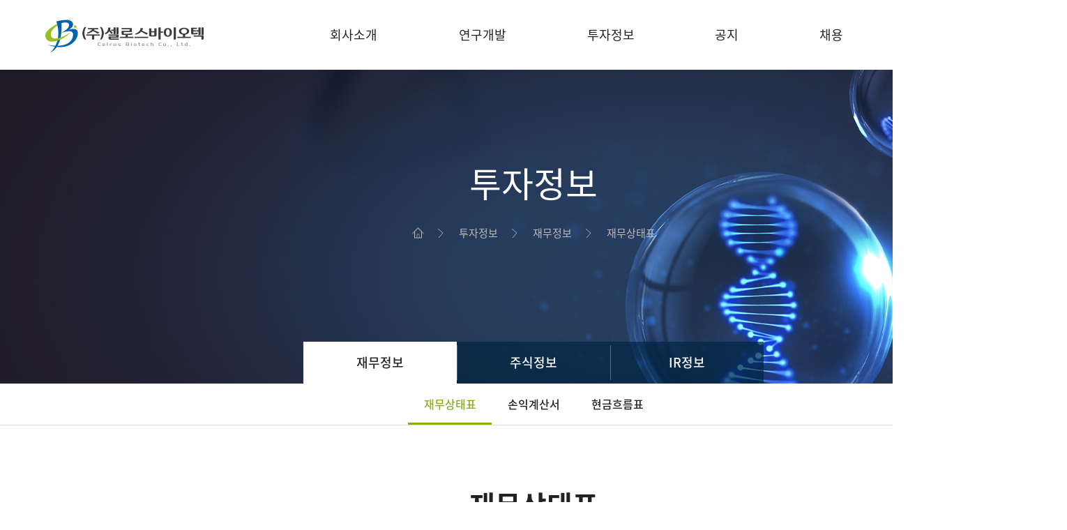

--- FILE ---
content_type: text/html
request_url: http://celros.com/sub03/sub01.php
body_size: 22134
content:
<!DOCTYPE html>
<head>
<meta http-equiv="X-UA-Compatible" content="IE=edge,chrome=1" />
<meta name="viewport" content="user-scalable=yes, maximum-scale=1.0, minimum-scale=0.25, width=1200">
<meta name="viewport" content="width=device-width, user-scalable=no, initial-scale=1.0, maximum-scale=1.0, minimum-scale=1.0" />
<script src="https://ajax.googleapis.com/ajax/libs/jquery/1.11.2/jquery.min.js"></script>
<!--[if lt IE 9]>
  <script src="/css/js/selectivizr-min.js"></script>
  <script src="/css/js/selectivizr.js"></script>
<![endif]-->

<!-- 호환성 보기 제거 메타 -->
<meta http-equiv="X-UA-Compatible" content="IE=edge,chrome=1" />

<!-- 사이트 전체 기본 문자셋 지정 -->
<meta http-equiv="Content-Type" content="text/html; charset=utf-8">

<!-- 캐쉬 사용하지 않음 메타 -->
<meta http-equiv="Cache-Control" content="no-cache"/>
<meta http-equiv="Expires" content="0"/>
<meta http-equiv="Pragma" content="no-cache"/>

<!-- <meta name="robots" content="noindex,nofollow"> -->

<!-- 페이스북 관련 메타 
<meta property="og:image" content=""/>
<meta property="og:title" content="[Gn글로벌]"/>
<meta property="og:description" content=""/>
<meta property="og:type" content="website" />-->

<!-- 트위터 관련 메타 -->
<meta name="twitter:title"          content="[Gn글로벌] ">
<meta name="twitter:image"          content="">
<meta name="twitter:description"    content="">

<!-- 네이버 사이트 등록 관련 메타 -->
<meta name="naver-site-verification" content=""/>
<meta name="description" content="설명 문구">
<meta property="og:type" content="website">
<meta property="og:title" content="사이트명">
<meta property="og:description" content="설명 문구">
<meta property="og:image" content="http://www.gamgak.com/images/main/logo_naver.jpg">
<meta property="og:url" content="http://www.gamgak.com">

<!-- 공통 CSS 파일 -->
<link rel="stylesheet" href="/GnCommon/css/common.css" type="text/css">

<!-- 쇼핑몰 상품문의 / 사용후기 게시판 -->

<!-- 매장현황 게시판 스킨 -->
<link rel="stylesheet" href="/GnCommon/css/agency_search_bbs.css" type="text/css">

<!-- 커스텀 페이징 전용 CSS -->
<link rel="stylesheet" href="/GnCommon/css/custom_paging.css" type="text/css">

<!-- 기존 달력 -->
<link rel="stylesheet" href="/GnCommon/css/calendar-eraser_lim.css" type="text/css">
<link rel="stylesheet" href="/GnCommon/css/calender_jquery.css" type="text/css">
<!-- Gn 솔루션 자바스크립트 function -->
<script type='text/javascript' src='/GnCommon/js/javascript.js'></script>

<!-- jQuery 1.7 압축버젼 -->
<script type="text/javascript" src="/GnCommon/js/jquery-1.7.min.js"></script>

<!-- jQuery 애니메이션 (가속,탄력) 효과관련 추가 스크립트 -->
<script type="text/javascript" src="/GnCommon/js/jquery.easing.min.js"></script>

<!-- 모바일 카카오톡 링크 관련 -->
<script type='text/javascript' src='/GnCommon/js/kakao.link.js'></script>

<!-- 기존달력 -->
<script type='text/javascript' src='/GnCommon/js/calendar-eraser_lim.js'></script>

<title>셀로스바이오텍</title>
<!-- ------------------------------------------------------------- [ 디자인 CSS 영역 - S ] ------------------------------------------------------------- -->

<link rel="stylesheet" href="/css/style.css" type="text/css">			<!-- 디자인 CSS -->
<link rel="stylesheet" href="/css/style_tab.css" type="text/css">			<!-- 디자인 CSS -->
<link rel="stylesheet" href="/css/style_mob.css" type="text/css">			<!-- 디자인 CSS -->
<link rel="stylesheet" href="/css/style_ex1.css" type="text/css">		<!-- 추가 CSS -->
<link rel="stylesheet" href="/css/font.css" type="text/css">		<!-- 추가 CSS -->
<link rel="stylesheet" href="/css/skin.css" type="text/css">		<!-- 스킨 CSS -->
<link rel="stylesheet" href="/css/main_slider.css" />
<script type="text/javascript" src="/css/js/bxslider.js"></script>
<link rel="preconnect" href="https://fonts.gstatic.com">
<link href="https://fonts.googleapis.com/css2?family=Poppins:wght@100;200;300;400;500;600;700;800;900&display=swap" rel="stylesheet">
<script type="text/javascript" src="/css/js/menu.js"></script>

<link href="https://unpkg.com/aos@2.3.1/dist/aos.css" rel="stylesheet">
<script src="https://unpkg.com/aos@2.3.1/dist/aos.js"></script>

<!-- ------------------------------------------------------------- [ 디자인 CSS 영역 - E ] ------------------------------------------------------------- -->
</head>

<body leftmargin="0" topmargin="0">
<DIV ID="objContents">
<div id="wrap">
	<div id="header">
		<div class="inner">
			<h1 class="logo">
				<a href="/main.php">
					<img src="/images/main/logo.jpg" alt="" class="pc" />
					<img src="/images/main/logo_tab.jpg" alt="" class="tab" />
					<img src="/images/main/logo_mob.jpg" alt="" class="mob" />
				</a>
			</h1><!-- logo -->
			<div class="lang">
				<ul>
					<li><span>LANGUAGE</span>
						<ul>
							<li><a href="#">Korean</a></li>
							<li><a href="http://celros.com/e_main.php">English</a></li>
						</ul>
					</li>
				</ul>
			</div><!-- lang -->
			<div class="hambar">
				<a href="#">
					<span></span>
					<span></span>
					<span></span>
				</a>
			</div><!-- hambar -->
		</div><!-- inner -->
		<div class="gnb_wrap">
				<ul class="gnb">
	<li><a href="/sub01/sub01.php">회사소개</a>
		<ul class="dep02">
			<li><a href="/sub01/sub01.php">인사말</a></li>
			<li><a href="/sub01/sub02.php">회사연혁</a></li>
			<li><a href="/sub01/sub03.php">구성 및 조직</a></li>
			<li><a href="/sub01/sub04.php">고객문의</a></li>
			<li><a href="/sub01/sub05.php">찾아오시는 길</a></li>
		</ul>
	</li>
	<li><a href="/sub02/sub01.php">연구개발</a>
		<ul class="dep02">
			<li><a href="/sub02/sub01.php">파이프라인</a></li>
			<li><a href="/sub02/sub02.php">R&D분야</a></li>
			<li><a href="/sub02/sub03.php">R&D플랫폼</a></li>
		</ul>
	</li>
	<li><a href="/sub03/sub01.php">투자정보</a>
		<ul class="dep02">
			<li><a href="/sub03/sub01.php">재무정보</a></li>
			<li><a href="/sub03/sub02.php">주식정보</a></li>
			<li><a href="/bbs/board.php?tbl=bbs33">IR정보</a></li>
		</ul>
	</li>
	<li><a href="/bbs/board.php?tbl=bbs41">공지</a>
		<ul class="dep02">
			<li><a href="/bbs/board.php?tbl=bbs41&category=보도자료">보도자료</a></li>
			<li><a href="/bbs/board.php?tbl=bbs41&category=공지">공지</a></li>
			<li><a href="/bbs/board.php?tbl=bbs41&category=행사">행사</a></li>
		</ul>
	</li>
	<li><a href="/sub05/sub01.php">채용</a>
		<ul class="dep02">
			<li><a href="/sub05/sub01.php">채용</a></li>
		</ul>
	</li>
</ul><!-- gnb -->
<div class="gnb_bg"></div>

<script type="text/javascript">
$('.gnb').hover(function(){
	$('.dep02').stop(true,true).slideDown();
	$('.gnb_bg').stop(true,true).slideDown();
	},function(){
	$('.dep02').stop(true,true).slideUp();
	$('.gnb_bg').stop(true,true).slideUp();
});
</script>			</div><!-- gnb_wrap -->
	</div><!-- header -->
	<div class="navigation">
	<div class="lnb">
		<h3 class='#none' ><a href="#none"  ><span>회사소개</span></a></h3>
		<ul>
			<li class='#none'><a href="/sub01/sub01.php" >인사말</a></li>
			<li class='#none'><a href="/sub01/sub02.php" >회사연혁</a></li> 
			<li class='#none'><a href="/sub01/sub03.php" >구성 및 조직</a></li> 
			<li class='#none'><a href="/sub01/sub04.php" >고객문의</a></li> 
			<li class='#none'><a href="/sub01/sub05.php" >찾아오시는 길</a></li> 
		</ul>

		<h3 class='#none' ><a href="#none"  ><span>연구개발</span></a></h3>
		<ul>
			<li class='#none'><a href="/sub02/sub01.php" >파이프라인</a></li>
			<li class='#none'><a href="/sub02/sub02.php" >R&D분야</a></li>
			<li class='#none'><a href="/sub02/sub03.php" >R&D플랫폼</a></li>
		</ul>

		<h3 class='on' ><a href="#none"  class="over" ><span>투자정보</span></a></h3>
		<ul>
			<li class='on'><a href="/sub03/sub01.php"  class="over">재무정보</a></li>
			<li class='#none'><a href="/sub03/sub02.php" >주식정보</a></li>
			<li class='#none'><a href="/bbs/board.php?tbl=bbs33" >IR정보</a></li>
		</ul>

		<h3 class='#none' ><a href="#none"  ><span>공지</span></a></h3>
		<ul>
			<li class='#none'><a href="/bbs/board.php?tbl=bbs41&category=보도자료" >보도자료</a></li>
			<li class='#none'><a href="/bbs/board.php?tbl=bbs41&category=공지" >공지</a></li>
			<li class='#none'><a href="/bbs/board.php?tbl=bbs41&category=행사" >행사</a></li>
		</ul>

		<h3 class='#none' ><a href="#none"  ><span>채용</span></a></h3>
		<ul>
			<li class='#none'><a href="/sub05/sub01.php" >채용</a></li>
		</ul>
	</div><!-- //lnb -->
</div><!-- //navigation -->


<script>
	$('.hambar').click(function(){
		$('.navigation').stop(true,true).fadeToggle('fast');
		$(this).toggleClass('on');
	});
</script>
<script type="text/javascript">
	//navigation
	$(window).resize(function (){
	  var width_size = window.outerWidth;
	  if (width_size >= 1025) {
		$('.navigation').fadeOut(0)
		$('.hambar').removeClass('on')
	  }
	});
</script>	<div class="sub_visual">
		

	<div class="sub_visual_wrap">
		<p style="background: url('/images/sub/sub_visual.jpg')top center no-repeat; height: 450px;" class="pc"></p>
		<img src="/images/sub/sub_visual_tab.jpg" alt=""  class="tab"/>
		<img src="/images/sub/sub_visual_mob.jpg" alt=""  class="mob"/>
		<div class="sub_vistit">
			<strong>투자정보</strong>
							<div class="location">
					<span><img src="/images/sub/home_icon.png" alt="" /></span>
					<span>투자정보</span>
					<span>재무정보</span>
					<span>재무상태표</span>
				</div><!-- location -->
					</div><!-- sub_vistit -->
	</div><!-- sub_visual_wrap -->


		<div class="sub_menu pc">
			<div class="inner">
				

	<div class="lnb">
		<h3 class='on' ><a href="/sub03/sub01.php"  class="over" ><span>재무정보</span></a></h3>
		<h3 class='#none' ><a href="/sub03/sub02.php"  ><span>주식정보</span></a></h3>
		<h3 class='#none' ><a href="/bbs/board.php?tbl=bbs33"  ><span>IR정보</span></a></h3>
	</div>






			</div><!-- inner -->
		</div><!-- sub_menu -->
	</div><!-- sub_visual -->

	<div class="table_menu">
		<ul class="menu clfix">
	<li class="menulink01">
		<a href="#none">투자정보</a>
		<ul>
			<li class='#none'><a href="/sub01/sub01.php">회사소개</a></li>
			<li class='#none'><a href="/sub02/sub01.php">연구개발</a></li>
			<li class='on'><a href="/sub03/sub01.php">투자정보</a></li>
			<li class='#none'><a href="/bbs/board.php?tbl=bbs41">공지</a></li>
			<li class='#none'><a href="/sub05/sub01.php">채용</a></li>
		</ul>
	</li><!--// menulink01 -->
	
	
	
			
	<li class="menulink02">
		<a href="#none">재무정보</a>
		<ul>
			<li class='on'><a href="/sub03/sub01.php">재무정보</a></li>
			<li class='#none'><a href="/sub03/sub02.php">주식정보</a></li>
			<li class='#none'><a href="/bbs/board.php?tbl=bbs33">IR정보</a></li>
		</ul>
	</li><!--// menulink02 -->
	
	

	</ul><!-- //menu -->

<script>
$(document).ready(function(){
		$('.menulink01').click(function(){
			$(this).find('ul').stop().slideToggle();
			$(this).toggleClass('on');
			$('.menu > li').not(this).find('ul').slideUp();
			$('.menu > li').not(this).removeClass('on');
		});
		$('.menulink02').click(function(){
			$(this).find('ul').stop().slideToggle();
			$(this).toggleClass('on');
			$('.menu > li').not(this).find('ul').slideUp();
			$('.menu > li').not(this).removeClass('on');
		});
	});
</script>	</div><!-- table_menu -->

			<div class="dep03_menu">
			<div class="inner">
					<div class="dep03">
		<h3 class='on' ><a href="/sub03/sub01.php"  class="over" ><span>재무상태표</span></a></h3>
		<h3 class='#none' ><a href="/sub03/sub01_2.php"  ><span>손익계산서</span></a></h3>
		<h3 class='#none' ><a href="/sub03/sub01_3.php"  ><span>현금흐름표</span></a></h3>
	</div>

			</div><!-- inner -->
		</div><!-- dep03_menu -->
		<div id="sub_content">
		<div class="contop">
							<p>재무상태표</p>
					</div><!-- contop -->
		<div class="conbody">
			<div class="inner">
<div class="sub0301_wrap">
	<div class="con1">
		<ul class="img_wrap">
			<li>
				<strong>자산총계</strong>
				<img src="/images/sub/sub0301_img1.jpg" alt="" class="pc_img">
				<img src="/images/sub/sub0301_img1_tab.jpg" alt="" class="tab_img">
				<img src="/images/sub/sub0301_img1_mob.jpg" alt="" class="mob_img">
			</li>
			<li>
				<strong>부채총계</strong>
				<img src="/images/sub/sub0301_img2.jpg" alt="" class="pc_img">
				<img src="/images/sub/sub0301_img2_tab.jpg" alt="" class="tab_img">
				<img src="/images/sub/sub0301_img2_mob.jpg" alt="" class="mob_img">
			</li>
			<li>
				<strong>자본총계</strong>
				<img src="/images/sub/sub0301_img3.jpg" alt="" class="pc_img">
				<img src="/images/sub/sub0301_img3_tab.jpg" alt="" class="tab_img">
				<img src="/images/sub/sub0301_img3_mob.jpg" alt="" class="mob_img">
			</li>
		</ul>
		<span>[단위:백만원]</span>
		<table class="tbl01">
			<colgroup>
				<col width="20%">
				<col width="20%">
				<col width="20%">
				<col width="20%">
			</colgroup>

			<tr>
				<th></th>
				<th>2018년</th>
				<th>2019년</th>
				<th>2020년</th>
				<th>2021년</th>
			</tr>

			<tbody>
				<tr class="bg_tr">
					<td>자산총계	</td>
					<td>46</td>
					<td>4,018</td>
					<td>3,045</td>
					<td>1,123</td>
				</tr>
				<tr>
					<td>유동자산</td>
					<td>46</td>
					<td>3,892</td>
					<td>2,954</td>
					<td>1,052</td>
				</tr>
				<tr>
					<td>비유동자산</td>
					<td>-</td>
					<td>125</td>
					<td>91</td>
					<td>70</td>
				</tr>
				<tr class="bg_tr">
					<td>부채총계	</td>
					<td>-</td>
					<td>76</td>
					<td>200</td>
					<td>115</td>
				</tr>
				<tr>
					<td>유동부채</td>
					<td>-</td>
					<td>59</td>
					<td>145</td>
					<td>29</td>
				</tr>
				<tr>
					<td>비유동부채</td>
					<td>-</td>
					<td>16</td>
					<td>55</td>
					<td>86</td>
				</tr>
				<tr class="bg_tr">
					<td>자본총계</td>
					<td>46</td>
					<td>9,342</td>
					<td>2,845</td>
					<td>1,007</td>
				</tr>
				<tr>
					<td>자본금</td>
					<td>50</td>
					<td>69</td>
					<td>69</td>
					<td>70</td>
				</tr>
				<tr>
					<td>주식발행초과금</td>
					<td>-</td>
					<td>3,993</td>
					<td>3,993</td>
					<td>3,993</td>
				</tr>
				<tr>
					<td>결손금</td>
					<td>- 4</td>
					<td>- 120</td>
					<td>-1,216</td>
					<td>-3,055</td>

				</tr>
				<tr>
					<td>기타자본</td>
					<td>-</td>
					<td>-</td>
					<td>-</td>
					<td>-</td>
				</tr>
			</tbody>
		</table>
	</div>

<!-- 	<div class="con2">
		<span>[단위:원]</span>
		<table class="tbl01">
			<colgroup>
				<col width="28%">
				<col width="18%">
				<col width="18%">
				<col width="18%">
				<col width="18%">
			</colgroup>
	
			<tr>
				<th>과목</th>
				<th colspan="2">제 4(당) 기</th>
				<th colspan="2">제 3(전) 기</th>
			</tr>
	
			<tbody>
				<tr class="bg_tr">
					<td>자산</td>
					<td></td>
					<td></td>
					<td></td>
					<td></td>
				</tr>
				<tr>
					<td class="pl20">Ⅰ.유동자산</td>
					<td></td>
					<td>1,052,933,986</td>
					<td></td>
					<td>2,954,365,131</td>
				</tr>
				<tr>
					<td class="pl30">(1) 당좌자산</td>
					<td></td>
					<td>1,052,933,986</td>
					<td></td>
					<td>2,954,365,131</td>
				</tr>
				<tr>
					<td class="pl40">현금및현금성자산(주석2)</td>
					<td>780,863,291</td>
					<td></td>
					<td>2,797,586,970</td>
					<td></td>
				</tr>
				<tr>
					<td class="pl40">미수금</td>
					<td>98,330,581</td>
					<td></td>
					<td>25,919,217</td>
					<td></td>
				</tr>
				<tr>
					<td class="pl40">선급금</td>
					<td>189,628,595</td>
					<td></td>
					<td>134,277,784</td>
					<td></td>
				</tr>
				<tr>
					<td class="pl40">정부보조금</td>
					<td>(16,205,041)</td>
					<td></td>
					<td>(3,926,800)</td>
					<td></td>
				</tr>
				<tr>
					<td class="pl40">당기법인세자산</td>
					<td>316,560</td>
					<td></td>
					<td>507,960</td>
					<td></td>
				</tr>
				<tr>
					<td class="pl30">(2) 재고자산</td>
					<td></td>
					<td>-</td>
					<td></td>
					<td>-</td>
				</tr>
				<tr>
					<td class="pl20">Ⅱ.비유동자산</td>
					<td></td>
					<td>70,384,445</td>
					<td></td>
					<td>91,627,979</td>
				</tr>
				<tr>
					<td class="pl30">(1)유형자산(주석4)</td>
					<td></td>
					<td>59,959,645</td>
					<td></td>
					<td>86,167,979</td>
				</tr>
				<tr>
					<td class="pl40">기계장치</td>
					<td>131,410,000</td>
					<td></td>
					<td>129,600,000</td>
					<td></td>
				</tr>
				<tr>
					<td class="pl40">감가상각누계액</td>
					<td>(88,912,121)</td>
					<td></td>
					<td>(55,115,566)</td>
					<td></td>
				</tr>
				<tr>
					<td class="pl40">비품</td>
					<td>31,513,490</td>
					<td></td>
					<td>17,376,550</td>
					<td></td>
				</tr>
				<tr>
					<td class="pl40">감가상각누계액</td>
					<td>(14,051,724)</td>
					<td></td>
					<td>(5,693,005)</td>
					<td></td>
				</tr>
				<tr>
					<td class="pl30">(2)무형자산(주석5)</td>
					<td></td>
					<td>4,964,800</td>
					<td></td>
					<td>-</td>
				</tr>
				<tr>
					<td class="pl40">특허권</td>
					<td>4,964,800</td>
					<td></td>
					<td>-</td>
					<td></td>
				</tr>
				<tr>
					<td class="pl30">(3)기타비유동자산</td>
					<td></td>
					<td>5,460,000</td>
					<td></td>
					<td>5,460,000</td>
				</tr>
				<tr>
					<td class="pl40">임차보증금</td>
					<td>5,460,000</td>
					<td></td>
					<td>5,460,000</td>
					<td></td>
				</tr>
				<tr>
					<td class="pl40">자산총계</td>
					<td></td>
					<td>1,123,318,431</td>
					<td></td>
					<td>3,045,993,110</td>
				</tr>
				<tr class="bg_tr">
					<td>부채</td>
					<td></td>
					<td></td>
					<td></td>
					<td></td>
				</tr>
				<tr>
					<td class="pl20">Ⅰ.유동부채</td>
					<td></td>
					<td>29,059,090</td>
					<td></td>
					<td>145,000,729</td>
				</tr>
				<tr>
					<td class="pl30">매입채무(주석17)</td>
					<td>80,300</td>
					<td></td>
					<td>220,000</td>
					<td></td>
				</tr>
				<tr>
					<td class="pl30">미지급금(주석17)</td>
					<td>28,851,658</td>
					<td></td>
					<td>144,296,729</td>
					<td></td>
				</tr>
				<tr>
					<td class="pl30">미지급비용(주석17)</td>
					<td>57,200</td>
					<td></td>
					<td>-</td>
					<td></td>
				</tr>
				<tr>
					<td class="pl30">예수금</td>
					<td>69,932</td>
					<td></td>
					<td>484,000</td>
					<td></td>
				</tr>
				<tr>
					<td class="pl20">Ⅱ. 비유동부채</td>
					<td></td>
					<td>86,606,236</td>
					<td></td>
					<td>55,567,358</td>
				</tr>
				<tr>
					<td class="pl30">퇴직급여충당부채(주석6)</td>
					<td>86,606,236</td>
					<td></td>
					<td>55,567,358</td>
					<td></td>
				</tr>
				<tr>
					<td class="pl30">부채총계</td>
					<td></td>
					<td>115,665,326</td>
					<td></td>
					<td>200,568,087</td>
				</tr>
				<tr class="bg_tr">
					<td>자본</td>
					<td></td>
					<td></td>
					<td></td>
					<td></td>
				</tr>
				<tr>
					<td class="pl20">Ⅰ. 자본금(주석7)</td>
					<td></td>
					<td>70,215,000</td>
					<td></td>
					<td>69,215,000</td>
				</tr>
				<tr>
					<td class="pl30">보통주자본금</td>
					<td>70,215,000</td>
					<td></td>
					<td>69,215,000</td>
					<td></td>
				</tr>
				<tr>
					<td class="pl20">Ⅱ. 자본잉여금(주석7)</td>
					<td></td>
					<td>3,993,271,731</td>
					<td></td>
					<td>3,993,031,731</td>
				</tr>
				<tr>
					<td class="pl30">주식발행초과금</td>
					<td>3,993,271,731</td>
					<td></td>
					<td>3,993,271,731</td>
					<td></td>
				</tr>
				<tr>
					<td class="pl20">Ⅲ. 결손금(주석8)</td>
					<td></td>
					<td>3,055,833,626</td>
					<td></td>
					<td>1,216,821,708</td>
				</tr>
				<tr>
					<td class="pl30">미처리결손금</td>
					<td>(3,055,833,626)</td>
					<td></td>
					<td>(1,216,821,708)</td>
					<td></td>
				</tr>
				<tr class="bg_tr bg_tr02">
					<td>자본총계</td>
					<td></td>
					<td>1,007,653,105</td>
					<td></td>
					<td>2,845,425,023</td>
				</tr>
				<tr class="bg_tr bg_tr02">
					<td>부채및자본총계</td>
					<td></td>
					<td>1,123,318,431</td>
					<td></td>
					<td>3,045,993,110</td>
				</tr>
			</tbody>
		</table>
	</div> -->
</div>

			</div><!-- inner -->
		</div><!-- conbody -->
	</div><!-- sub_content -->
	<div id="footer">
		<div class="inner">
			<div class="f_logo">
				<a href="/main.php">
					<img src="/images/main/f_logo.jpg" alt="" class="pc" />
					<img src="/images/main/f_logo_tab.jpg" alt="" class="tab" />
					<img src="/images/main/f_logo_mob.jpg" alt="" class="mob" />
				</a>
			</div>
			<div class="address">
				<p>
					<span>주소 : 서울특별시 서대문구 이화여대길 52 이화여자대학교 <i class="mob"></i>종합과학관 C동 405호</span>
					<span>Tel : 070-4651-4380~1</span><i class="pc"></i>
					<span>Fax : 070-8230-4382</span>
					<span>E-mail : foever23@celros.com, chn6307@celros.com</span>
				</p>
			</div><!-- address -->
		</div><!-- inner -->
	</div><!-- footer -->
</div><!-- wrap -->
</DIV>
<DIV ID="objSelection">
</DIV>

</body>
</html>


<!-- new post -->
<script src="http://dmaps.daum.net/map_js_init/postcode.v2.js"></script>
<script type="text/javascript" src="/addr_zip/Uzipjs/new_UzipJs.js"></script><!-- openDaumPostcode -->

<script type="text/javascript">
$('#header .inner .lang ul > li').click(function(){
	$('.sec01_box').removeClass('on');
	$(this).toggleClass('on')
})
</script>

--- FILE ---
content_type: text/css
request_url: http://celros.com/css/style.css
body_size: 38118
content:
/* Common **********************************************************************/
/* @import url(http://fonts.googleapis.com/earlyaccess/nanumgothic.css); <-- 기존에 있던 것 */
/*  Nanum Gothic (Korean) http://www.google.com/fonts/earlyaccess   */
@font-face {
  font-family: 'Nanum Gothic';
  font-style: normal;
  font-weight: 400;
  src: url(//themes.googleusercontent.com/static/fonts/earlyaccess/nanumgothic/v4/NanumGothic-Regular.eot);
  src: url(//themes.googleusercontent.com/static/fonts/earlyaccess/nanumgothic/v4/NanumGothic-Regular.eot?#iefix) format('embedded-opentype'),
       url(//themes.googleusercontent.com/static/fonts/earlyaccess/nanumgothic/v4/NanumGothic-Regular.woff2) format('woff2'),
       url(//themes.googleusercontent.com/static/fonts/earlyaccess/nanumgothic/v4/NanumGothic-Regular.woff) format('woff'),
       url(//themes.googleusercontent.com/static/fonts/earlyaccess/nanumgothic/v4/NanumGothic-Regular.ttf) format('truetype');
}
@font-face {
  font-family: 'Nanum Gothic';
  font-style: normal;
  font-weight: 700;
  src: url(//themes.googleusercontent.com/static/fonts/earlyaccess/nanumgothic/v4/NanumGothic-Bold.eot);
  src: url(//themes.googleusercontent.com/static/fonts/earlyaccess/nanumgothic/v4/NanumGothic-Bold.eot?#iefix) format('embedded-opentype'),
       url(//themes.googleusercontent.com/static/fonts/earlyaccess/nanumgothic/v4/NanumGothic-Bold.woff2) format('woff2'),
       url(//themes.googleusercontent.com/static/fonts/earlyaccess/nanumgothic/v4/NanumGothic-Bold.woff) format('woff'),
       url(//themes.googleusercontent.com/static/fonts/earlyaccess/nanumgothic/v4/NanumGothic-Bold.ttf) format('truetype');
}
@font-face {
  font-family: 'Nanum Gothic';
  font-style: normal;
  font-weight: 800;
  src: url(//themes.googleusercontent.com/static/fonts/earlyaccess/nanumgothic/v4/NanumGothic-ExtraBold.eot);
  src: url(//themes.googleusercontent.com/static/fonts/earlyaccess/nanumgothic/v4/NanumGothic-ExtraBold.eot?#iefix) format('embedded-opentype'),
       url(//themes.googleusercontent.com/static/fonts/earlyaccess/nanumgothic/v4/NanumGothic-ExtraBold.woff2) format('woff2'),
       url(//themes.googleusercontent.com/static/fonts/earlyaccess/nanumgothic/v4/NanumGothic-ExtraBold.woff) format('woff'),
       url(//themes.googleusercontent.com/static/fonts/earlyaccess/nanumgothic/v4/NanumGothic-ExtraBold.ttf) format('truetype');
}
@font-face { 
  font-family: 'Noto Sans KR'; 
  font-style: normal; 
  font-weight: 100; 
  src: url(//fonts.gstatic.com/ea/notosanskr/v2/NotoSansKR-Thin.woff2) format('woff2'), 
      url(//fonts.gstatic.com/ea/notosanskr/v2/NotoSansKR-Thin.woff) format('woff'), 
      url(//fonts.gstatic.com/ea/notosanskr/v2/NotoSansKR-Thin.otf) format('opentype'); 
} 
@font-face { 
  font-family: 'Noto Sans KR'; 
  font-style: normal; 
  font-weight: 300; 
  src: url(//fonts.gstatic.com/ea/notosanskr/v2/NotoSansKR-Light.woff2) format('woff2'), 
      url(//fonts.gstatic.com/ea/notosanskr/v2/NotoSansKR-Light.woff) format('woff'), 
      url(//fonts.gstatic.com/ea/notosanskr/v2/NotoSansKR-Light.otf) format('opentype'); 
} 
@font-face { 
  font-family: 'Noto Sans KR'; 
  font-style: normal; 
  font-weight: 400; 
  src: url(//fonts.gstatic.com/ea/notosanskr/v2/NotoSansKR-Regular.woff2) format('woff2'), 
        url(//fonts.gstatic.com/ea/notosanskr/v2/NotoSansKR-Regular.woff) format('woff'), 
        url(//fonts.gstatic.com/ea/notosanskr/v2/NotoSansKR-Regular.otf) format('opentype'); 
 } 
@font-face { 
  font-family: 'Noto Sans KR'; 
  font-style: normal; 
  font-weight: 500; 
  src: url(//fonts.gstatic.com/ea/notosanskr/v2/NotoSansKR-Medium.woff2) format('woff2'), 
        url(//fonts.gstatic.com/ea/notosanskr/v2/NotoSansKR-Medium.woff) format('woff'), 
        url(//fonts.gstatic.com/ea/notosanskr/v2/NotoSansKR-Medium.otf) format('opentype'); 
 } 
@font-face { 
  font-family: 'Noto Sans KR'; 
  font-style: normal; 
  font-weight: 700; 
  src: url(//fonts.gstatic.com/ea/notosanskr/v2/NotoSansKR-Bold.woff2) format('woff2'), 
        url(//fonts.gstatic.com/ea/notosanskr/v2/NotoSansKR-Bold.woff) format('woff'), 
        url(//fonts.gstatic.com/ea/notosanskr/v2/NotoSansKR-Bold.otf) format('opentype'); 
 } 
@font-face { 
  font-family: 'Noto Sans KR'; 
  font-style: normal; 
  font-weight: 900; 
  src: url(//fonts.gstatic.com/ea/notosanskr/v2/NotoSansKR-Black.woff2) format('woff2'), 
        url(//fonts.gstatic.com/ea/notosanskr/v2/NotoSansKR-Black.woff) format('woff'), 
        url(//fonts.gstatic.com/ea/notosanskr/v2/NotoSansKR-Black.otf) format('opentype'); 
 } 

/* Common **********************************************************************/ 
html,body {width:100%; }
html {overflow-y:scroll; box-sizing:border-box;}
*, *:before, *:after{box-sizing:inherit;}
*{
-webkit-text-size-adjust:none;
-webkit-text-size-adjust - auto | none | N% (default auto)
}
body {word-break:break-all;-ms-word-break:break-all; }
body,div,dl,dt,dd,ul,ol,li,h1,h2,h3,h4,h5,h6,pre,code,form,fieldset,legend,textarea,p,blockquote,th,td,input,select,textarea,button {margin:0; padding:0;}
fieldset,img {border:0px none; vertical-align:top;}
dl,ul,ol,menu,li {list-style:none;}
blockquote, q {quotes: none;}
blockquote:before, blockquote:after,q:before, q:after {content:''; content:none;}
button {border:0 none; background-color:transparent; cursor:pointer;}
body { background:#fff;}
body,th,td,input,select,textarea,button {font-size:15px; line-height:1.7; font-family: 'Noto Sans KR'; color:#555;} 
input, select, textarea, button{vertical-align:middle; }
a:link,a:active,a:visited{color:#555; text-decoration:none; border:0px;}
a:hover,a:focus{color:#333; text-decoration:none}

table {border-collapse:collapse; border-spacing:0;}
address,caption,cite,code,dfn,em,var {font-style:normal; font-weight:normal;}
summary, caption, legend, hr {width:0; height:0; font-size: ; line-height: ; overflow: hidden; visibility: hidden; border: none; position:absolute; left:-1000em;}
caption {position:static;}
/* label hidden 처리 */
.invisible, .hide{overflow:hidden; visibility:hidden; width:0; height:0; font-size:0; line-height:0; position:absolute;}
label.invisible{*position:Absolute;}

/* common */
.clfix:after {content: "."; display: block; height:0px; clear: both; visibility: hidden;}
.clfix {display:inline-block;}
.clfix {display:block;}
* html .clfix {height:1%;} /* Hides from IE-mac */
.clfix {zoom:1;} /*for IE 5.5-7*/

.list {border-top:2px solid #1c1815; border-bottom:1px solid #1c1815;}


/*멤버스킨*/
.title{font-size:15px; font-weight:bold;}

/*테이블*/
.tbl_type,.tbl_type th,.tbl_type td{border:0}
.tbl_type{width:100%;border-bottom:1px solid #e2e2e5; }
.tbl_type th{padding:10px 0 10px 0;border-top:2px solid #383d4a; font-weight:bold; border-bottom:1px solid #e2e2e5;}
.tbl_type p{font-size:11px; color:#b6b7bc;}
.tbl_type td{padding:7px 0 7px 0;border-top:1px solid #e5e5e5;color:#4c4c4c; border-bottom:none; border-top:none; line-height:18px;}

.tbl_type2,.tbl_type2 th,.tbl_type2 td{border:0}
.tbl_type2{width:100%;border-bottom:1px solid #e7e7e7; }
.tbl_type2 th{padding:10px 0 10px 0; background:#f9f9f9; text-align:center;}
.tbl_type2 p{font-size:11px; color:#b6b7bc;}
.tbl_type2 td{padding:10px 0 10px 10px; border-bottom:none; border-top:none; line-height:18px;}


/*로그인스킨*/
.login_wrap{width:600px; position:relative; margin:0 auto; text-align:center;overflow:hidden;}
.login_id{width:240px; float:left;height:30px; font-size:14px; font-weight:bold; color:#444;}
.login_pw{width:240px; float:left; height:30px; font-size:14px; font-weight:bold; color:#444;}
.login_btn{width:70px; float:left; height:30px; font-size:14px; font-weight:bold; color:#fff; background-color:#333; border:none; }
.num_txt{width:100px; float:left;height:20px; font-size:13px; font-weight:bold; color:#444;}
.font_color{color:#1a386a; font-weight:bold;}

/*회원가입 스킨*/
.inWrap {width:98%;  border:1px solid #353638; border-width:1px 0; padding:30px 0;}
.inWrap.type1 { padding:50px 0;}
.inWrap.type2 { padding:0;}
.inWrap.type3 { padding:5px 0; border-bottom-width:0;}
.inWrap.width1 { width:680px !important; margin:0 auto;}
.tbox1 { border:1px solid #cdcdcd; }
.tbox1 .boxTit { padding:20px 20px 10px; color:#333; font-weight:700; font-size:16px;}
.tbox1 .txt_scroll { height:200px; padding:0 20px; overflow-y:auto;}
.txt_type { line-height:25px; font-size:13px; color:#666;}
.agreement input{vertical-align:middle; border:none;}
.btnType { display:inline-block; position:relative; transition:all 0.3s;}
.btnType.btn1 { height:30px; line-height:28px; padding:0 45px; font-size:13px;}
.btnType.btn1.color2 {border:1px solid #333; background:#333; cursor:pointer; }
.btnWrap input{color:#fff;}

.center{text-align:center;}

/* ==main== */
#wrap {position: relative; width: 100%; max-width:1920px; min-width: 1530px; margin:0 auto; overflow: hidden;}
.inner {width: 1400px; margin:0 auto; max-width: 100%;}

.tab_img {display:none;}
.mob_img {display:none;}
.pc {display:block;}
.tab {display:none;}
.mob {display:none;}
/* header */
#header{position: relative; height: 100px; background: #fff; z-index: 1000;}
#header .inner{position: relative; height: 100%;}
#header .inner .logo{position: absolute; top: 50%;	 left: 0; transform: translate(0,-50%);}
#header .inner .logo a{display: block;}
#header .inner .logo a img{}
/* lang */
#header .inner .lang{position: absolute; top: 50%; right: 0;transform: translate(0,-50%); z-index: 1500;}
#header .inner .lang ul{}
#header .inner .lang ul > li{position: relative; cursor: pointer;}
#header .inner .lang ul > li span{position: relative; display: block; font-size: 15px; font-weight: 400; line-height: 100px; color:#666; padding: 0 20px 0 24px;}
#header .inner .lang ul > li span:after{content: ''; position: absolute; top: 50%; right: 2px; transform: translate(0,-50%); background: url('/images/main/lang_down.png')top center no-repeat; width: 8px; height: 6px;}
#header .inner .lang ul > li.on span:after{content: ''; position: absolute; top: 50%; right: 0; transform: translate(0,-50%); background: url('/images/main/lang_up.png')top center no-repeat; width: 8px; height: 6px;}
#header .inner .lang ul > li span:before{content: ''; position: absolute; top: 50%; left: 0; transform: translate(0,-50%); background: url('/images/main/lang_icon.jpg')top center no-repeat; width: 15px; height: 15px;}
#header .inner .lang ul > li > ul{display: none; position: absolute; top: 100px; left: 50%; transform: translate(-50%,0);}
#header .inner .lang ul > li.on> ul{display: block; position: absolute; top: 100px; left: 50%; transform: translate(-50%,0);}
#header .inner .lang ul > li > ul > li{border-bottom: 1px solid #ddd; text-align: center; width: 120px; height: 52px; background: #fff;}
#header .inner .lang ul > li > ul > li:last-child{border-bottom: 0 none;}
#header .inner .lang ul > li > ul > li a{display: block; font-size: 15px; font-weight: 400; line-height: 51px; color:#666;}

#header .inner .hambar{display: none;}
.navigation {display:none;}
/* gnb */
#header .gnb_wrap{z-index: 1000; width: 100%; height: 100%;}
#header .gnb_wrap .gnb{position: absolute; top: 50%; left: 55%; transform: translate(-50%,-50%); display: flex; z-index: 1000;}
#header .gnb_wrap .gnb > li{position: relative;text-align: center;}
#header .gnb_wrap .gnb > li:nth-child(1){width: 184px;}
#header .gnb_wrap .gnb > li:nth-child(2){width: 185px;}
#header .gnb_wrap .gnb > li:nth-child(3){width: 184px;}
#header .gnb_wrap .gnb > li:nth-child(4){width: 148px;}
#header .gnb_wrap .gnb > li:nth-child(5){width: 152px;}
#header .gnb_wrap .gnb > li > a{display: block; font-size: 18px; font-weight: 400; line-height: 100px; color:#222222;}
#header .gnb_wrap .gnb > li:hover > a{display: block; font-size: 18px; font-weight: 500; line-height: 100px; color:#0063af;}
#header .gnb_wrap .gnb > li > ul{display: none; position: absolute; top: 100px; width:100%; height: 233px; padding: 20px 0;}
#header .gnb_wrap .gnb > li:first-child > ul:before{content: ''; position: absolute; top: 20px; left: 0; width: 1px; height: calc(100% - 40px); background: #ddd;}
#header .gnb_wrap .gnb > li > ul:after{content: ''; position: absolute; top: 20px; right: 0; width: 1px; height: calc(100% - 40px); background: #ddd;}
#header .gnb_wrap .gnb > li > ul > li a{display: block; font-size: 15px; font-weight: 400; line-height: 35px; color:#666666;}
#header .gnb_wrap .gnb > li > ul > li:hover a{display: block; font-size: 15px; font-weight: 400; line-height: 35px; color:#0063af;}
#header .gnb_wrap .gnb_bg{position: absolute; top: 100px; background: url('/images/main/gnb_bg.jpg')top center no-repeat; width: 100%; height: 233px; display: none;}

/* visual_wrap */
.visual_wrap{position: relative;}
.visual_wrap .visual_slide{}
.visual_wrap .visual_slide li{position: relative;}
.visual_wrap .visual_slide .visual_tit{position: absolute; top: 330px; left: 50%; transform: translate(-50%,0); text-align: center;}
.visual_wrap .visual_slide .visual_tit strong{font-family: 'Poppins'; font-size: 80px; font-weight: 400; line-height: 1; color:#fff;}
.visual_wrap .visual_slide .visual_tit strong span{font-family: 'Poppins'; font-size: 80px; font-weight: 600; line-height: 1; color:#fff;}
.visual_wrap .visual_slide .visual_tit .progress{position: relative; width: 1360px; height: 1px; background: rgba(255,255,255,0.4); margin: 40px auto;}
.visual_wrap .visual_slide .visual_tit .progress:after{content: ''; position: absolute; top: 0; left: 0; width: 0; height: 1px; background: #fff; transition: width 6s}
.visual_wrap .visual_slide .visual_tit .progress.active:after{content: ''; position: absolute; top: 0; left: 0; width: 100%; height: 1px; background: #fff;}
.visual_wrap .visual_slide .visual_tit .progress.on:after{content: ''; position: absolute; top: 0; left: 0; width: 100%; height: 1px; background: #fff;}
.visual_wrap .visual_slide .visual_tit p{font-size: 20px; font-weight: 300; line-height: 35px; color:#fff;}

.visual_wrap .scroll{position: absolute; bottom: 98px; left: 50%; transform: translate(-50%,0); z-index: 1000;}
.visual_wrap .scroll a{display: block;}
.visual_wrap .scroll a p{position: relative; font-size: 15px; font-weight: 300; line-height: 1; color:rgba(255,255,255,0.7);}
.visual_wrap .scroll a p:after{content: ''; position: absolute; bottom: -38px; left: 50%; transform: translate(-50%,0); width: 1px; height: 20px; background: rgba(255,255,255,0.7);}

.visual_wrap .visual_btn{position: absolute; top: 46.5%; left: 50%; transform: translate(-50%,-50%); width: 1400px; z-index: 1000;}
.visual_wrap button{width: 60px; height: 60px; border: 1px solid rgba(255,255,255,0.6);}
.visual_wrap button img{vertical-align: middle;}
.visual_wrap .visual_prev{position: absolute; left: -60px;}
.visual_wrap .visual_next{position: absolute; right: -60px;}

.bx-viewport{height: 880px;}

/* section01 */
.section01{padding: 133px 0;}
.section01 .inner{}
.section01 .inner .tit{text-align: center; margin-bottom: 80px;}
.section01 .inner .tit strong{font-family: 'Poppins'; position: relative; display: block; font-size: 50px; font-weight: 600; line-height: 1; color:#222222; padding-bottom: 34px;}
.section01 .inner .tit strong:after{content: ''; position: absolute; bottom: 0; left: 50%; transform: translate(-50%,0); width: 40px; height: 2px; background: #222222;}
.section01 .inner .sec01_con{display: flex; justify-content: center; height: 540px;}
.section01 .inner .sec01_con .sec01_box{margin-right: 80px; transition: all .3s; padding-top: 100px;}
.section01 .inner .sec01_con .sec01_box.on{margin-right: 80px; transition: all .3s; padding-top: 140px;}
.section01 .inner .sec01_con .sec01_box:last-child{margin-right: 0;}

.section01 .inner .sec01_con .sec01_box a{display: block; width: 400px; height: 400px; border: 1px solid #ddd; position: relative; padding-top: 128px; box-shadow: 3px 3px 10px rgba(0,0,0,0.03);}
.section01 .inner .sec01_con .sec01_box.on a{display: block; width: 400px; height: 400px; border: 1px solid #ddd; position: relative; padding-top: 128px; box-shadow: 3px 3px 10px rgba(0,0,0,0.03);}
.section01 .inner .sec01_con .sec01_box a .img_g{position: absolute; top: -50%; left: 50%; transform: translate(-50%,50%); width: 200px; height: 200px;}
.section01 .inner .sec01_con .sec01_box a .img_g .img_wrap{}
.section01 .inner .sec01_con .sec01_box a .img_g .img_wrap img{}
.section01 .inner .sec01_con .sec01_box a .txt{text-align: center; width: 100%; height: 100%; display: flex; flex-wrap: wrap; justify-content: center; align-items: center; align-content: center; margin-top: -40px;}
.section01 .inner .sec01_con .sec01_box a .txt span{display: block; font-size: 20px; font-weight: 400; line-height: 1; color:#888; margin-bottom: 6px;}
.section01 .inner .sec01_con .sec01_box a .txt strong{position: relative; display: block; font-size: 30px; font-weight: 700; line-height: 1; color:#222; margin-bottom: 52px; width: 100%;}
.section01 .inner .sec01_con .sec01_box a .txt strong:after{content: ''; position: absolute; bottom: -28px; left: 50%; transform: translate(-50%,0); width: 30px; height: 1px; background: #222222;}
.section01 .inner .sec01_con .sec01_box a .txt p{font-size: 15px; font-weight: 300; line-height: 28px; color:#666; height: 110px; text-overflow: ellipsis; overflow: hidden; display: -webkit-box; -webkit-line-clamp: 4; -webkit-box-orient: vertical;}

/* section02 */
.section02{padding: 144px 0 94px; background: url('/images/main/sec02_bg.jpg')top center no-repeat;}
.section02 .inner{}
.section02 .inner .tit{text-align: center; margin-bottom: 80px;}
.section02 .inner .tit strong{font-family: 'Poppins'; position: relative; display: block; font-size: 50px; font-weight: 600; line-height: 1; color:#fff; padding-bottom: 33px;}
.section02 .inner .tit strong:after{content: ''; position: absolute; bottom: 0; left: 50%; transform: translate(-50%,0); width: 40px; height: 2px; background: #fff;}

.section02 .inner ul{display: flex; flex-wrap: wrap;}
.section02 .inner ul li{width: 680px; height: 250px; margin-bottom: 40px; margin-right: 40px; background: #fff; padding: 45px 80px 40px 40px; transition: all .3s}
.section02 .inner ul li:hover{box-shadow: 3px 3px 15px rgba(0,0,0,0.3)}
.section02 .inner ul li a{display: flex;}
.section02 .inner ul li:nth-child(2n){margin-right: 0;}

.section02 .inner ul li.img_list{}
.section02 .inner ul li.img_list .img_g{width: 220px; height: 170px; margin-right: 40px;}
.section02 .inner ul li.img_list .img_g .img_wrap{width: 220px; height: 170px; display: table-cell; text-align: center; vertical-align: middle;}
.section02 .inner ul li.img_list .img_g .img_wrap img{width: auto; height: auto; max-width: 220px; max-height: 170px; margin: 0 auto;}
.section02 .inner ul li.img_list .txt_area{width: 300px;}
.section02 .inner ul li.img_list .txt_area em{display: block; font-size: 15px; font-weight: 400; line-height: 23px; color:#2878b6; width: 80px; height: 25px; border: 1px solid #2878b6; margin-bottom: 17px; text-align: center;}
.section02 .inner ul li.img_list .txt_area strong{display: block; font-size: 25px; font-weight: 500; line-height: 1; color:#222; margin-bottom: 20px; text-overflow: ellipsis; overflow: hidden; white-space: nowrap;}
.section02 .inner ul li.img_list .txt_area span{display: block; font-size: 15px; font-weight: 400; line-height: 1; color:#888888; margin-bottom: 9px;}
.section02 .inner ul li.img_list .txt_area p{font-size: 15px; font-weight: 300; line-height: 28px; color:#444444; height: 50px; text-overflow: ellipsis; overflow: hidden; display: -webkit-box; -webkit-line-clamp: 2; -webkit-box-orient: vertical;}

.section02 .inner ul li .txt_area{width: 100%;}
.section02 .inner ul li .txt_area em{display: block; font-size: 15px; font-weight: 400; line-height: 23px; color:#2878b6; width: 80px; height: 25px; border: 1px solid #2878b6; margin-bottom: 17px; text-align: center;}
.section02 .inner ul li .txt_area strong{display: block; font-size: 25px; font-weight: 500; line-height: 1; color:#222; margin-bottom: 20px; text-overflow: ellipsis; overflow: hidden; white-space: nowrap;}
.section02 .inner ul li .txt_area span{display: block; font-size: 15px; font-weight: 400; line-height: 1; color:#888888; margin-bottom: 9px;}
.section02 .inner ul li .txt_area p{font-size: 15px; font-weight: 300; line-height: 28px; color:#444444; height: 50px; text-overflow: ellipsis; overflow: hidden; display: -webkit-box; -webkit-line-clamp: 2; -webkit-box-orient: vertical;}

/* section03 */
.section03{padding: 140px 0;}
.section03 .inner .tit{text-align: center; margin-bottom: 83px;}
.section03 .inner .tit strong{font-family: 'Poppins'; position: relative; display: block; font-size: 50px; font-weight: 600; line-height: 1; color:#222222; padding-bottom: 33px;}
.section03 .inner .tit strong:after{content: ''; position: absolute; bottom: 0; left: 50%; transform: translate(-50%,0); width: 40px; height: 2px; background: #222222;}

.section03 .map_wrap{position: relative; box-shadow: 3px 3px 10px rgba(0,0,0,0.03);}
.section03 .map_wrap #map{height: 543px;}
.section03 .map_wrap .txt_wrap{position: absolute; bottom: 0; width: 100%; height: 86px; background: rgba(255,255,255,0.8); display: flex; padding-left: 30px;}
.section03 .map_wrap .txt_wrap p{position: relative; font-size: 15px; font-weight: 400; line-height: 86px; color:#444444; padding-left: 23px; margin-right: 52px;}
.section03 .map_wrap .txt_wrap p:before{content: ''; position: absolute; top: 50%; left: 0; transform: translate(0,-50%); width: 3px; height: 25px; background: #95c11e;}
.section03 .map_wrap .txt_wrap p span{font-size: 30px; font-weight: 700; line-height: 86px; color:#222; margin-right: 9px;}

/* footer */
#footer{padding: 54px 0; background: #fafafa;}
#footer .inner{display: flex;}
#footer .inner .f_logo{margin-right: 60px;}
#footer .inner .f_logo a{display: block;}
#footer .inner .f_logo a img{}

#footer .inner .address{}
#footer .inner .address p{}
#footer .inner .address p span{position: relative; font-size: 15px; font-weight: 400; line-height: 1; color:#888888; margin-right: 21px;}
#footer .inner .address p span:nth-child(1):after{content: ''; position: absolute; top: 50%; right: -11px; transform: translate(0,-50%); width: 1px; height: 13px; background: #888888;}
#footer .inner .address p span:nth-child(4):after{content: ''; position: absolute; top: 50%; right: -11px; transform: translate(0,-50%); width: 1px; height: 13px; background: #888888;}
#footer .inner .address p i.pc{display: block;}

/* ==sub== */
.sub_menu{position: absolute; bottom: 0; left: 50%; transform: translate(-50%,0); height: 60px;}
.sub_menu .inner .lnb{font-size: 0; display: flex; justify-content: center;}
.sub_menu .inner .lnb h3{position: relative;display: inline-block; width: 220px; background: rgba(0,38,67,0.7); transition: all 0.3s;}
/* .sub_menu .inner .menu2 h3{position: relative;display: inline-block; width: 50%; background: #fff; transition: all 0.3s;}
.sub_menu .inner .menu4 h3{position: relative;display: inline-block; width: 25%; background: #fff; transition: all 0.3s;}
.sub_menu .inner .menu5 h3{position: relative;display: inline-block; width: 20%; background: #fff; transition: all 0.3s;} */
.sub_menu .inner .lnb h3:after{content: ''; position: absolute; top: 50%; left: 0; transform: translate(0,-50%); width: 1px; height: 50px; background: rgba(255,255,255,0.3);}
.sub_menu .inner .lnb h3:first-child:after{content: ''; display: none;}
.sub_menu .inner .lnb h3:hover{background: #fff;}
.sub_menu .inner .lnb h3.on{background: #fff;}
.sub_menu .inner .lnb h3 a{display: block;}
.sub_menu .inner .lnb h3 a span{display: block; font-size: 18px; font-weight: 500; line-height: 60px; color:#fff; text-align: center;}
.sub_menu .inner .lnb h3:hover a span{display: block; font-size: 18px; font-weight: 500; line-height: 60px; color:#222222; text-align: center;}
.sub_menu .inner .lnb h3.on a span{display: block; font-size: 18px; font-weight: 500; line-height: 60px; color:#222222; text-align: center;}

.sub_visual{position: relative;}
.sub_visual .sub_visual_wrap{position: relative;}
.sub_visual .sub_visual_wrap img{}
.sub_visual .sub_visual_wrap .sub_vistit{position: absolute; top: 42%; left: 50%; transform: translate(-50%,-50%); width: 100%;}
.sub_visual .sub_visual_wrap .sub_vistit strong{display: block; font-size: 50px; font-weight: 400; line-height: 1; color:#fff; margin-bottom: 40px; text-align: center;}
.sub_visual .sub_visual_wrap .sub_vistit .location{display: flex; justify-content: center; align-items: center;}
.sub_visual .sub_visual_wrap .sub_vistit .location span{position: relative; font-size: 15px; font-weight: 400; line-height: 1; color:#bbbbbb; margin-right: 50px;}
.sub_visual .sub_visual_wrap .sub_vistit .location span:last-child{margin-right: 0;}
.sub_visual .sub_visual_wrap .sub_vistit .location span:after{content: ''; position: absolute; top: 50%; right: -28px; transform: translate(0,-50%); background: url('/images/sub/location_arrow.png')top center no-repeat; width: 9px; height: 15px;}
.sub_visual .sub_visual_wrap .sub_vistit .location span:last-child:after{display: none;}

/* dep03 */
.dep03_menu{height: 60px; border-bottom: 1px solid #ddd; background: #fff;}
.dep03_menu .inner .dep03{font-size: 0; display: flex; justify-content: center;}
.dep03_menu .inner .dep03 h3{position: relative;display: inline-block; width: 120px; transition: all 0.3s;}
.dep03_menu .inner .dep03 h3 a{position: relative; display: block;}
.dep03_menu .inner .dep03 h3 a:after{content: ''; position: absolute; bottom: 0; left: 0; width: 0; height: 3px; background: #86b013;}
.dep03_menu .inner .dep03 h3.on a:after{content: ''; position: absolute; bottom: 0; left: 0; width: 100%; height: 3px; background: #86b013;}
.dep03_menu .inner .dep03 h3:hover a:after{content: ''; position: absolute; bottom: 0; left: 0; width: 100%; height: 3px; background: #86b013;}
.dep03_menu .inner .dep03 h3 a span{display: block; font-size: 16px; font-weight: 500; line-height: 59px; color:#222222; text-align: center;}
.dep03_menu .inner .dep03 h3:hover a span{display: block; font-size: 16px; font-weight: 500; line-height: 59px; color:#86b013; text-align: center;}
.dep03_menu .inner .dep03 h3.on a span{display: block; font-size: 16px; font-weight: 500; line-height: 59px; color:#86b013; text-align: center;}

#sub_content{padding-bottom: 120px;}
#sub_content .contop{margin-bottom: 80px; text-align: center; padding-top: 94px;}
#sub_content .contop p{position: relative; font-size: 40px; font-weight: 700; line-height: 1; color:#222222; padding-bottom: 40px;}
#sub_content .contop p:after{content: ''; position: absolute; bottom: 0; left: 50%; transform: translate(-50%,0); width: 40px; height: 1px; background: #222222;}

/* sub_mob_tabmenu */
.table_menu{display: none;}

/* sub0101 */
p.sub_txt01{font-size:17px; margin-bottom:25px;}

.sub0101_wrap{position:relative; padding-bottom:120px; word-break:keep-all;}
.sub0101_wrap .con1{margin-bottom:50px;}
.sub0101_wrap .con1 h5{font-size:40px; color:#222; font-weight:400;}
.sub0101_wrap .con1 h5 span{/* color:#0063af; */ font-weight:600;}
.sub0101_wrap .con1 p{font-size:22px; color:#222;}

.sub0101_wrap .con3{position:absolute; right:0; bottom:0; z-index:-1;}
.sub0101_wrap .con3 div.name_wrap{display:inline-block; vertical-align:bottom; padding:5px 0; padding-right:20px; border-right:2px solid #0063af; margin-right:30px;}
.sub0101_wrap .con3 div.name_wrap p{font-size:17px; color:#222; margin-bottom:5px; text-align:right;}
.sub0101_wrap .con3 div.name_wrap p:last-child{margin-bottom:0;}
.sub0101_wrap .con3 div.name_wrap p strong{font-size:22px;}
.sub0101_wrap .con3 div.name_wrap.name_mob{display:none;}
.sub0101_wrap .con3 img{display:inline-block; vertical-align:bottom;}

/* sub0102 */
h5.sub_tit01{font-size:30px; color:#0063af; line-height:1; margin-bottom:40px; font-family:'Poppins';}
.sub0102_wrap{position:relative; padding:100px 0; word-break:keep-all;}
.sub0102_wrap p.bg_txt{position:absolute; font-size:115px; color:#f8f8f8; line-height:1; font-weight:bold; font-family:'Poppins'; top:0; left:0; z-index:-1;}
.sub0102_wrap:before{position:absolute; display:block;  width:1px; height:100%; background:#ddd; content:"";  top:0; left:50%; transform:translateX(-50%);}
.sub0102_wrap > div{position:relative; margin-top:120px;}
.sub0102_wrap > div:first-child{margin-top:0;}
.sub0102_wrap ul li{margin-bottom:30px;}
.sub0102_wrap ul li:last-child{margin-bottom:0;}
.sub0102_wrap ul li strong{display:inline-block; width:50px; color:#222; vertical-align:top;}
.sub0102_wrap ul li span{display:inline-block; width:calc(100% - 55px); vertical-align:top;}

.sub0102_wrap .right_con{position:relative; padding-left:calc(50% + 40px); }
.sub0102_wrap .right_con:before{position:absolute; width:20px; height:20px; background:url(/images/sub/sub0102_icon.png) no-repeat; content:""; top:5px; left:50%; transform:translateX(-50%);}
.sub0102_wrap .right_con .img_wrap{position:absolute; top:50%; right:calc(50% + 40px); transform:translateY(-50%);}

.sub0102_wrap .left_con{position:relative; padding-right:calc(50% + 40px); overflow:hidden;}
.sub0102_wrap .left_con:before{position:absolute; width:20px; height:20px; background:url(/images/sub/sub0102_icon.png) no-repeat; content:""; top:5px; left:50%; transform:translateX(-50%);}
.sub0102_wrap .left_con h5{display:block; text-align:right;}
.sub0102_wrap .left_con ul{display:block; text-align:right;}
.sub0102_wrap .left_con strong{float:right;}
.sub0102_wrap .left_con .img_wrap{position:absolute; top:50%; left:calc(50% + 40px); transform:translateY(-50%);}

/* sub0103 */
 .sub0103_wrap img{width:100%; }

/* sub0104 */
.sub0104_wrap ul li{position:relative; width:31.5%; height:auto; display:inline-block; vertical-align:top; margin-right:2.5%;}
.sub0104_wrap ul li:last-child{margin-right:0;}
.sub0104_wrap ul li img{width:100%;}
.sub0104_wrap ul li div.txt_wrap{position:absolute; display:block; height:auto; left:40px; bottom:40px; color:#fff; }
.sub0104_wrap ul li div.txt_wrap strong{position:relative; display:block; font-size:25px; padding-bottom:40px;}
.sub0104_wrap ul li div.txt_wrap strong:after{position:absolute; display:block; width:40px; height:1px; background:rgba(255,255,255,0.6); content:""; bottom:20px; left:0;}
.sub0104_wrap ul li div.txt_wrap p{display:block;}

/* sub0105 */
.sub0105_wrap .map_wrap iframe{width:100%; height:500px; border:1px solid #ddd; }
.sub0105_wrap table{position:relative; width:100%; margin-top:40px;}
.sub0105_wrap table:before{position:absolute; display:block; width:100%; height:2px; background:#0063af; content:""; top:0; left:0;}
.sub0105_wrap table th{width:17%; padding:20px; color:#0063af; border-bottom:1px solid #ddd; text-align:left; }
.sub0105_wrap table th img{display:inline-block; margin-right:15px; vertical-align:middle;}
.sub0105_wrap table th span{display:inline-block; vertical-align:middle;}
.sub0105_wrap table td{width:83%; border-bottom:1px solid #ddd; }

/* sub0201 */
.sub0201_wrap div.con{margin-bottom:80px;}
.sub0201_wrap div.con:last-child{margin-bottom:0;}
h6.sub_tit{font-size:25px; color:#222; background:url(/images/sub/tit_icon.png) no-repeat left 5px; padding-left:45px; margin-bottom:40px;}

/* sub0202 */
.sub0202_wrap .con:first-child{margin-bottom:80px;}
.sub0202_wrap .box01{border:1px solid #ddd; padding:40px;}
.sub0202_wrap .box01 > strong{position:relative; display:block; font-size:25px; color:#222; padding-left:25px; line-height:1; margin-bottom:40px;}
.sub0202_wrap .box01 > strong:before{position:absolute; display:block; width:4px; height:30px; background:#ddd; content:""; left:0; top:0;}

.sub0202_wrap ul{overflow:hidden;}
.sub0202_wrap ul li{float:left; width:33%; }
.sub0202_wrap ul li div{display:inline-block; vertical-align:middle;}
.sub0202_wrap ul li div.img_wrap{position:relative; border:2px solid #95c11e; border-radius:20px; overflow:hidden;	margin-right:20px;}
.sub0202_wrap ul li div.img_wrap p{position:absolute; line-height:1; bottom:10px; right:10px; font-family:'Poppins'; font-size:18px; color:rgba(149,193,30,0.4); font-weight:bold;}
.sub0202_wrap ul li:nth-child(2) div.img_wrap{position:relative; border:2px solid #FC8600; border-radius:20px; overflow:hidden;	margin-right:20px;}
.sub0202_wrap ul li:nth-child(2) div.img_wrap p{position:absolute; line-height:1; bottom:10px; right:10px; font-family:'Poppins'; font-size:18px; color:rgba(252,134,0,0.4); font-weight:bold;}
.sub0202_wrap ul li:nth-child(3) div.img_wrap{position:relative; border:2px solid #0063af; border-radius:20px; overflow:hidden;	margin-right:20px;}
.sub0202_wrap ul li:nth-child(3) div.img_wrap p{position:absolute; line-height:1; bottom:10px; right:10px; font-family:'Poppins'; font-size:18px; color:rgba(0,99,175,0.4); font-weight:bold;}

.sub0202_wrap ul li div.txt_wrap{width:calc(100% - 200px); }
.sub0202_wrap ul li div.txt_wrap strong{display:block; font-size:25px; color:#222; padding-bottom:20px; margin-bottom:20px; border-bottom:1px solid #ddd;}
.sub0202_wrap ul li div.txt_wrap strong.no_pd{padding-bottom:0; margin-bottom:0; border-bottom:0}
.sub0202_wrap ul li div.txt_wrap span{position:relative; display:block; padding-left:15px;}
.sub0202_wrap ul li div.txt_wrap span:before{position:absolute; display:block; width:4px; height:4px; border-radius:50%; background:#888; content:""; left:0; top:45%;}

/* sub0203 */
.sub0203_wrap .con{margin-bottom:80px;}
.sub0203_wrap .con:last-child{margin-bottom:0;}
.sub0203_wrap .con p{position:relative; padding-left:15px;}
.sub0203_wrap .con p:before{position:absolute; display: block; width: 4px; height: 4px; border-radius: 50%; background: #0063af; content: ""; left: 0; top: 10px;}

.sub0203_wrap .img_wrap{display:block; width:100%; text-align:center; margin-top:40px; padding:40px; border:1px solid #ddd;}
.sub0203_wrap img{display:inline-block;}
.sub0203_wrap img.tab,
.sub0203_wrap img.mob{display:none;}

/* sub0301 */
.sub0301_wrap .con1 span{display:block; float:right; margin-bottom:10px;}
.sub0301_wrap ul{margin-bottom:40px;}
.sub0301_wrap ul li{display:inline-block; margin-right:30px;}
.sub0301_wrap ul li:last-child{margin-right:0;}
.sub0301_wrap ul li strong{position:relative; display:block; font-size:20px; color:#222; line-height:1; padding-left:20px; margin-bottom:40px;}
.sub0301_wrap ul li strong:before{position: absolute; display: block; width: 3px; height: 20px; background: #0063af; content: ""; left: 0; top: 0;}


.sub0301_wrap .con2{margin-top:40px;}
.sub0301_wrap .con2 span{display:block; float:right; margin-bottom:10px;}
.sub0301_wrap .con2 table.tbl01 tr.bg_tr td{text-align:center;}
.sub0301_wrap .con2 table.tbl01 td:first-child{text-align:left;}
.sub0301_wrap .con2 table.tbl01 tr.bg_tr02 td:first-child{text-align:center;}
.sub0301_wrap .con2 table.tbl01 tr.bg_tr02 td{text-align:right;}

table.tbl01{width:100%; border-top:2px solid #0063af;}
table.tbl01 th{color:#222; background:#f6f6f6; padding:20px; border-bottom:1px solid #ddd; border-right:1px solid #ddd;}
table.tbl01 th:last-child{border-right:none;}
table.tbl01 td{text-align:right; padding:20px; border-bottom:1px solid #ddd; border-right:1px solid #ddd;}
table.tbl01 td:first-child{color:#222; text-align:center; font-weight:500;}
table.tbl01 td:last-child{border-right:none;}
table.tbl01 tr.bg_tr{background:#f9fafc;}

/* sub0401 */
ul.list01{border-top:2px solid #0063af;}	
ul.list01 li{border-bottom:1px solid #ddd; padding:30px;}	
ul.list01 li strong	{display:block; font-size:20px; color:#222; white-space:nowrap; overflow:hidden; text-overflow:ellipsis;}
ul.list01 li p{display:block; color:#666; white-space:nowrap; overflow:hidden; text-overflow:ellipsis;}
.sub0401_wrap ul.list01 li span{display:block; margin:15px 0; color:#666;}
.sub0401_wrap ul.list01 li span em{display:inline-block; border:1px solid #aaa; padding:0 10px; margin-right:10px; }

ul.list01 li:hover strong{color:#0063AF; transition:all ease .3s;}
.sub0401_wrap ul.list01 li:hover span em{background:#0063AF; border:1px solid #0063AF; color:#fff; transition:all ease .3s;}

.paging_wrap{text-align:center; box-sizing:border-box; margin-top: 80px;}
.paging_wrap:before, .paging_wrap:after{box-sizing:inherit;}
ul.paging{display:inline-block; font-size:0; }
ul.paging li{display:inline-block; margin:0 2px; vertical-align:middle; }
ul.paging li img{vertical-align:middle; }
ul.paging li a{display:block; width:25px; height:25px; border:1px solid #ddd;  font-size:12px; color:#666; line-height:23px; font-weight:400;}
ul.paging li.page_arrow a{line-height:22px; }
ul.paging li.on{background:#0063AF; }
ul.paging li.on a{color:#ffffff; border:1px solid #0063AF; }


/* sub0501 */
.sub0501_wrap .con{margin-top:80px;}
.sub0501_wrap .con1{text-align:center; margin-top:0;}
.sub0501_wrap .con1 h5{position:relative; display:inline-block; font-size:30px; color:#222; vertical-align:middle; padding:40px 0;}
.sub0501_wrap .con1 h5:after{position:absolute; display:block; width:60px; height:1px; background:#222; content:""; bottom:0; left:50%; transform:translateX(-50%);}
/* .sub0501_wrap .con1 h5 em{display:block; font-size:30px;}
.sub0501_wrap .con1 h5 strong{display:block; font-size:50px; line-height:1.2;} */
.sub0501_wrap .con1 span{display:inline-block; vertical-align:middle;}

.sub0501_wrap .con2 ul{position:relative; width:auto; text-align:center;}
.sub0501_wrap .con2 ul:before{position:absolute; width:75%; height:1px; background:#eaeaea; content:""; top:50%; left:50%; transform:translate(-50%); z-index:-1;}
.sub0501_wrap .con2 ul li{display:inline-block; vertical-align:middle; width:150px; height:150px; border-radius:50%; background:#f8f8f8; margin-right:15%; padding:30px 0; }
.sub0501_wrap .con2 ul li:last-child{margin-right:0;}
.sub0501_wrap .con2 ul li p{margin-top:15px;}
.sub0501_wrap .con2 ul li.li_blue{background:#0063af;}
.sub0501_wrap .con2 ul li.li_blue p{color:#fff;}

.sub0501_wrap .con3 p{position:relative; padding-left:15px; margin-bottom:60px;}
.sub0501_wrap .con3 p:last-child{margin-bottom:0;}
.sub0501_wrap .con3 p:before{position:absolute; display: block; width: 4px; height: 4px; border-radius: 50%; background: #0063af; content: ""; left: 0; top: 10px;}


--- FILE ---
content_type: text/css
request_url: http://celros.com/css/style_tab.css
body_size: 22902
content:
@media screen and (max-width:1024px) {

#wrap {position: relative; width: 100%; max-width:1024px; min-width: 320px; margin:0 auto; overflow: hidden;}
.inner {width: 100%; padding: 0 1.3%; margin:0 auto;}

.pc_img {display:none;}
.tab_img {display:inline;}
.mob_img {display:none;}

.pc {display:none;}
.tab {display:block;}
.mob {display:none;}
/* ==main== */
/* header */
#header{position: relative; height: 80px; background: #fff; z-index: 1000;}
#header .inner{position: relative; height: 100%;}
#header .inner .logo{position: absolute; top: 50%;	 left: 2.60%; transform: translate(0,-50%); width: 205px; height: 45px;}
#header .inner .logo a{display: block; width: 100%; height: 100%;}
#header .inner .logo a img{width: 100%; height: 100%;}
/* lang */
#header .inner .lang{position: absolute; top: 50%; right: 11.68%;transform: translate(0,-50%); z-index: 1500;}
#header .inner .lang ul{}
#header .inner .lang ul > li{position: relative; cursor: pointer;}
#header .inner .lang ul > li span{position: relative; display: block; font-size: 15px; font-weight: 400; line-height: 80px; color:#666; padding: 0 20px 0 24px;}
#header .inner .lang ul > li span:after{content: ''; position: absolute; top: 50%; right: 0; transform: translate(0,-50%); background: url('/images/main/lang_down.png')top center no-repeat; width: 8px; height: 6px;}
#header .inner .lang ul > li.on span:after{content: ''; position: absolute; top: 50%; right: 0; transform: translate(0,-50%); background: url('/images/main/lang_up.png')top center no-repeat; width: 8px; height: 6px;}
#header .inner .lang ul > li span:before{content: ''; position: absolute; top: 50%; left: 0; transform: translate(0,-50%); background: url('/images/main/lang_icon.jpg')top center no-repeat; width: 15px; height: 15px;}
#header .inner .lang ul > li > ul{display: none; position: absolute; top: 80px; left: 50%; transform: translate(-50%,0);}
#header .inner .lang ul > li.on> ul{display: block; position: absolute; top: 80px; left: 50%; transform: translate(-50%,0);}
#header .inner .lang ul > li > ul > li{border-bottom: 1px solid #ddd; text-align: center; width: 120px; height: 52px; background: #fff;}
#header .inner .lang ul > li > ul > li:last-child{border-bottom: 0 none;}
#header .inner .lang ul > li > ul > li a{display: block; font-size: 15px; font-weight: 400; line-height: 51px; color:#666;}

#header .inner .hambar{display: block;position: absolute; top: 50%; right: 2.60%; transform: translate(0,-50%); width: 30px; height: 26px;}
#header .inner .hambar a{display: block; position: relative;  width: 100%; height: 100%;}
#header .inner .hambar a span{position: absolute; right: 0; width: 30px; height: 2px; background: #0063af;}
#header .inner .hambar a span:nth-child(1){top: 0;}
#header .inner .hambar a span:nth-child(2){top: 12px; width: 20px; height: 2px;}
#header .inner .hambar a span:nth-child(3){top: 24px;}

#header .inner .hambar.on{display: block;position: absolute; top: 50%; right: 2.60%; transform: translate(0,-50%); width: 22px; height: 22px;}
#header .inner .hambar.on a{display: block; position: relative;  width: 100%; height: 100%;}
#header .inner .hambar.on a span{position: absolute; right: 0; width: 30px; height: 2px; background: #0063af;}
#header .inner .hambar.on a span:nth-child(1){top: 50%;	left: 50%; transform: translate(-50%,-50%) rotate(45deg);}
#header .inner .hambar.on a span:nth-child(2){display: none;}
#header .inner .hambar.on a span:nth-child(3){top: 50%; left: 50%; transform: translate(-50%,-50%) rotate(-45deg);}

/* navi */
.navigation {display:none; position:absolute; top: 80px; left:0; padding-left: 47.92%; width:100%; height: 100%; overflow: hidden; background: rgba(0,0,0,0.5); z-index:9999; font-family: 'Noto Sans KR';}
.navigation .lnb {display:block; width: 100%; height: 100%; background:#fff url('/images/main/lnb_bg.jpg')top center no-repeat;}
.navigation h3 {width:100%; height: 80px; border-bottom:1px solid #ddd; background:#fafafa url('/images/main/lnb_arrow.jpg') 96% center no-repeat; background-size:15px 15px;}
.navigation h3 a {display:block; width:100%; height:100%; padding-left: 28px; font-size:17px; color:#222222; line-height: 80px; font-weight: 400;}
.navigation h3.on {background:#fafafa url('/images/main/lnb_arrow_on.jpg') 96% center no-repeat; background-size:14px 1px;}
.navigation h3.on a {color:#0063af;}
.navigation h3.active {background:#fafafa url('/images/main/lnb_arrow_on.jpg') 96% center no-repeat; background-size:14px 1px;}
.navigation h3.active a {color:#0063af;}
.navigation ul {width:100%; padding:20px 0; background:#fff; border-bottom: 1px solid #ddd;}
.navigation ul li a{position: relative; display:block; width:100%; height:100%; padding-left: 47px; font-size:15px; color:#666666; line-height: 30px;}
.navigation ul li a:before{content: ''; position: absolute; top: 50%; left: 30px; transform: translate(0,-50%); width: 3px; height: 3px; background: #95c11e;}

/* gnb */
#header .gnb_wrap{display: none;}
/* visual_wrap */
.visual_wrap{position: relative;}
.visual_wrap .visual_slide{}
.visual_wrap .visual_slide li{position: relative;}
.visual_wrap .visual_slide li img{width: 100%;}
.visual_wrap .visual_slide .visual_tit{position: absolute; top: 50%; left: 50%; transform: translate(-50%,-50%); text-align: center; width: 100%;}
.visual_wrap .visual_slide .visual_tit strong{font-family: 'Poppins'; font-size: 60px; font-weight: 400; line-height: 1; color:#fff;}
.visual_wrap .visual_slide .visual_tit strong span{font-family: 'Poppins'; font-size: 60px; font-weight: 600; line-height: 1; color:#fff;}
.visual_wrap .visual_slide .visual_tit .progress{position: relative; width: 78.37%; height: 1px; background: rgba(255,255,255,0.4); margin: 40px auto;}
.visual_wrap .visual_slide .visual_tit .progress:after{content: ''; position: absolute; top: 0; left: 0; width: 0; height: 1px; background: #fff; transition: width 6s}
.visual_wrap .visual_slide .visual_tit .progress.active:after{content: ''; position: absolute; top: 0; left: 0; width: 100%; height: 1px; background: #fff;}
.visual_wrap .visual_slide .visual_tit .progress.on:after{content: ''; position: absolute; top: 0; left: 0; width: 100%; height: 1px; background: #fff;}
.visual_wrap .visual_slide .visual_tit p{font-size: 17px; font-weight: 300; line-height: 30px; color:#fff;}

.visual_wrap .scroll{position: absolute; bottom: 98px; left: 50%; transform: translate(-50%,0); z-index: 1000;}
.visual_wrap .scroll a{display: block;}
.visual_wrap .scroll a p{position: relative; font-size: 15px; font-weight: 300; line-height: 1; color:rgba(255,255,255,0.7);}
.visual_wrap .scroll a p:after{content: ''; position: absolute; bottom: -38px; left: 50%; transform: translate(-50%,0); width: 1px; height: 20px; background: rgba(255,255,255,0.7);}

.visual_wrap .visual_btn{position: absolute; top: 47.5%; left: 50%; transform: translate(-50%,-50%); width: 100%; z-index: 1000;}
.visual_wrap button{width: 60px; height: 60px; border: 1px solid rgba(255,255,255,0.6);}
.visual_wrap button img{vertical-align: middle;}
.visual_wrap .visual_prev{position: absolute; left: 2.60%; width: 50px; height: 50px;}
.visual_wrap .visual_next{position: absolute; right: 2.60%; width: 50px; height: 50px;}

.bx-viewport{height: 100%;}

/* section01 */
.section01{padding: 80px 0;}
.section01 .inner{}
.section01 .inner .tit{text-align: center; margin-bottom: 50px;}
.section01 .inner .tit strong{font-family: 'Poppins'; position: relative; display: block; font-size: 40px; font-weight: 600; line-height: 1; color:#222222; padding-bottom: 34px;}
.section01 .inner .tit strong:after{content: ''; position: absolute; bottom: 0; left: 50%; transform: translate(-50%,0); width: 40px; height: 2px; background: #222222;}
.section01 .inner .sec01_con{display: flex; justify-content: center; height: 418px;}
.section01 .inner .sec01_con .sec01_box{margin-right: 24px; transition: all .3s; padding-top: 100px;}
.section01 .inner .sec01_con .sec01_box.on{margin-right: 24px; transition: all .3s; padding-top: 100px;}
.section01 .inner .sec01_con .sec01_box:last-child{margin-right: 0;}

.section01 .inner .sec01_con .sec01_box a{display: block; width: 226px; height: 318px; border: 1px solid #ddd; position: relative; padding-top: 90px; box-shadow: 3px 3px 10px rgba(0,0,0,0.03);}
.section01 .inner .sec01_con .sec01_box.on a{display: block; width: 226px; height: 318px; border: 1px solid #ddd; position: relative; padding-top: 90px; box-shadow: 3px 3px 10px rgba(0,0,0,0.03);}
.section01 .inner .sec01_con .sec01_box a .img_g{position: absolute; top: -50%; left: 50%; transform: translate(-50%,50%); width: 154px; height: 154px;}
.section01 .inner .sec01_con .sec01_box a .img_g .img_wrap{}
.section01 .inner .sec01_con .sec01_box a .img_g .img_wrap img{width: 100%;}
.section01 .inner .sec01_con .sec01_box a .txt{text-align: center; text-align: center; width: 100%; height: 100%; display: flex; flex-wrap: wrap; justify-content: center; align-items: center; align-content: center; margin-top: -10px;}
.section01 .inner .sec01_con .sec01_box a .txt span{display: block; font-size: 17px; font-weight: 400; line-height: 1; color:#888; margin-bottom: 6px;}
.section01 .inner .sec01_con .sec01_box a .txt strong{position: relative; display: block; font-size: 22px; font-weight: 700; line-height: 1; color:#222; margin-bottom: 44px;}
.section01 .inner .sec01_con .sec01_box a .txt strong:after{content: ''; position: absolute; bottom: -28px; left: 50%; transform: translate(-50%,0); width: 30px; height: 1px; background: #222222;}
.section01 .inner .sec01_con .sec01_box a .txt p{font-size: 14px; font-weight: 300; line-height: 25px; color:#666; height: 125px; text-overflow: ellipsis; overflow: hidden; display: -webkit-box; -webkit-line-clamp: 5; -webkit-box-orient: vertical; padding: 0 45px;}

/* section02 */
.section02{padding: 80px 0; background: url('/images/main/sec02_bg_tab.jpg')top center/cover no-repeat;}
.section02 .inner{}
.section02 .inner .tit{text-align: center; margin-bottom: 50px;}
.section02 .inner .tit strong{font-family: 'Poppins'; position: relative; display: block; font-size: 40px; font-weight: 600; line-height: 1; color:#fff; padding-bottom: 33px;}
.section02 .inner .tit strong:after{content: ''; position: absolute; bottom: 0; left: 50%; transform: translate(-50%,0); width: 40px; height: 2px; background: #fff;}

.section02 .inner ul{display: flex; flex-wrap: wrap;}
.section02 .inner ul li{width: 100%; height: 210px; margin-bottom: 20px; margin-right: 0; background: #fff; padding: 30px 80px 30px 30px; transition: all .3s}
.section02 .inner ul li:hover{box-shadow: 3px 3px 15px rgba(0,0,0,0.3)}
.section02 .inner ul li a{display: flex;}
.section02 .inner ul li:nth-child(2n){margin-right: 0;}

.section02 .inner ul li.img_list{}
.section02 .inner ul li.img_list .img_g{width: 195px; height: 151px; margin-right: 30px;}
.section02 .inner ul li.img_list .img_g .img_wrap{position: relative; width: 100%; height: 0; padding-bottom: 77.43%; display: block;}
.section02 .inner ul li.img_list .img_g .img_wrap img{position: absolute; top: 50%; left: 50%; transform: translate(-50%,-50%); width: auto; height: auto; max-width: 100%; max-height: 100%;}
.section02 .inner ul li.img_list .txt_area{width: 300px;}
.section02 .inner ul li.img_list .txt_area em{display: block; font-size: 13px; font-weight: 400; line-height: 23px; color:#2878b6; width: 76px; height: 25px; border: 1px solid #2878b6; margin-bottom: 15px; text-align: center;}
.section02 .inner ul li.img_list .txt_area strong{display: block; font-size: 20px; font-weight: 500; line-height: 1; color:#222; margin-bottom: 14px; text-overflow: ellipsis; overflow: hidden; white-space: nowrap;}
.section02 .inner ul li.img_list .txt_area span{display: block; font-size: 14px; font-weight: 400; line-height: 1; color:#888888; margin-bottom: 15px;}
.section02 .inner ul li.img_list .txt_area p{font-size: 14px; font-weight: 300; line-height: 25px; color:#444444; height: 50px; text-overflow: ellipsis; overflow: hidden; display: -webkit-box; -webkit-line-clamp: 2; -webkit-box-orient: vertical;}

.section02 .inner ul li .txt_area{width: 100%;}
.section02 .inner ul li .txt_area em{display: block; font-size: 13px; font-weight: 400; line-height: 23px; color:#2878b6; width: 80px; height: 25px; border: 1px solid #2878b6; margin-bottom: 15px; text-align: center;}
.section02 .inner ul li .txt_area strong{display: block; font-size: 20px; font-weight: 500; line-height: 1; color:#222; margin-bottom: 14px; text-overflow: ellipsis; overflow: hidden; white-space: nowrap;}
.section02 .inner ul li .txt_area span{display: block; font-size: 14px; font-weight: 400; line-height: 1; color:#888888; margin-bottom: 15px;}
.section02 .inner ul li .txt_area p{font-size: 14px; font-weight: 300; line-height: 25px; color:#444444; height: 50px; text-overflow: ellipsis; overflow: hidden; display: -webkit-box; -webkit-line-clamp: 2; -webkit-box-orient: vertical;}

/* section03 */
.section03{padding: 80px 0;}
.section03 .inner .tit{text-align: center; margin-bottom: 50px;}
.section03 .inner .tit strong{font-family: 'Poppins'; position: relative; display: block; font-size: 40px; font-weight: 600; line-height: 1; color:#222222; padding-bottom: 33px;}
.section03 .inner .tit strong:after{content: ''; position: absolute; bottom: 0; left: 50%; transform: translate(-50%,0); width: 40px; height: 2px; background: #222222;}

.section03 .map_wrap{position: relative;}
.section03 .map_wrap #map{height: 536px;}
.section03 .map_wrap .txt_wrap{position: absolute; bottom: 0; width: 100%; height: auto; background: rgba(255,255,255,0.8); display: flex; flex-wrap: wrap; padding: 30px;}
.section03 .map_wrap .txt_wrap p{position: relative; font-size: 14px; font-weight: 400; line-height: 1; color:#444444; padding-left: 23px; margin-right: 52px;}
.section03 .map_wrap .txt_wrap p:first-child{display: block; position: relative; font-size: 14px; font-weight: 400; line-height: 1; color:#444444; padding-left: 23px; margin-right: 0; margin-bottom: 22px;}
.section03 .map_wrap .txt_wrap p:before{content: ''; position: absolute; top: 50%; left: 0; transform: translate(0,-50%); width: 3px; height: 25px; background: #95c11e;}
.section03 .map_wrap .txt_wrap p span{font-size: 25px; font-weight: 700; line-height: 1; color:#222; margin-right: 9px;}

/* footer */
#footer{padding: 54px 0; background: #fafafa;}
#footer .inner{display: flex;}
#footer .inner .f_logo{margin-right: 30px; width: 243px; height: 54px;}
#footer .inner .f_logo a{display: block; width: 100%; height: 100%;}
#footer .inner .f_logo a img{ width: 100%; height: 100%;}

#footer .inner .address{}
#footer .inner .address p{}
#footer .inner .address p span{position: relative; font-size: 14px; font-weight: 400; line-height: 1; color:#888888; display: block; margin-right: 0;}
#footer .inner .address p span:nth-child(1):after{display: none;}
#footer .inner .address p span:nth-child(4):after{display: none;}
#footer .inner .address p span:nth-child(1){display: block;}
#footer .inner .address p span:nth-child(2){display: inline-block; margin-right: 21px;}
#footer .inner .address p span:nth-child(4){display: inline-block;}
#footer .inner .address p span:nth-child(5){display: block;}
#footer .inner .address p span:nth-child(2):after{content: ''; position: absolute; top: 50%; right: -11px; transform: translate(0,-50%); width: 1px; height: 13px; background: #888888;}
#footer .inner .address p i.pc{display: none;}

/* ==sub== */
.sub_menu{display: none;}

.sub_visual{position: relative;}
.sub_visual .sub_visual_wrap{position: relative;}
.sub_visual .sub_visual_wrap img{width: 100%;}
.sub_visual .sub_visual_wrap .sub_vistit{position: absolute; top: 50%; left: 50%; transform: translate(-50%,-50%); width: 100%;}
.sub_visual .sub_visual_wrap .sub_vistit strong{display: block; font-size: 40px; font-weight: 400; line-height: 1; color:#fff; margin-bottom: 30px; text-align: center;}
.sub_visual .sub_visual_wrap .sub_vistit .location{display: flex; justify-content: center; align-items: center;}
.sub_visual .sub_visual_wrap .sub_vistit .location span{position: relative; font-size: 14px; font-weight: 400; line-height: 1; color:#bbbbbb; margin-right: 40px;}
.sub_visual .sub_visual_wrap .sub_vistit .location span:last-child{margin-right: 0;}
.sub_visual .sub_visual_wrap .sub_vistit .location span:after{content: ''; position: absolute; top: 50%; right: -28px; transform: translate(0,-50%); background: url('/images/sub/location_arrow.png')top center no-repeat; width: 9px; height: 15px;}
.sub_visual .sub_visual_wrap .sub_vistit .location span:last-child:after{display: none;}

/* dep03 */
.dep03_menu{height: 60px; border-bottom: 1px solid #ddd; background: #fff;}
.dep03_menu .inner{padding: 0;}
.dep03_menu .inner .dep03{font-size: 0; display: flex; justify-content: center;}
.dep03_menu .inner .dep03 h3{position: relative;display: inline-block; width: 33.33%; transition: all 0.3s;}

.dep03_menu .inner .dep03 h3:after{content: ''; position: absolute; top: 50%; left: 0; transform: translate(0,-50%); width: 1px; height: 45px; background: #dddddd;}
.dep03_menu .inner .dep03 h3:first-child:after{content: ''; display: none;}

.dep03_menu .inner .dep03 h3 a{position: relative; display: block;}
.dep03_menu .inner .dep03 h3 a:after{content: ''; position: absolute; bottom: 0; left: 0; width: 0; height: 3px; background: #86b013;}
.dep03_menu .inner .dep03 h3.on a:after{content: ''; position: absolute; bottom: 0; left: 0; width: 100%; height: 3px; background: #86b013;}
.dep03_menu .inner .dep03 h3:hover a:after{content: ''; position: absolute; bottom: 0; left: 0; width: 100%; height: 3px; background: #86b013;}
.dep03_menu .inner .dep03 h3 a span{display: block; font-size: 16px; font-weight: 500; line-height: 59px; color:#222222; text-align: center;}
.dep03_menu .inner .dep03 h3:hover a span{display: block; font-size: 16px; font-weight: 500; line-height: 59px; color:#86b013; text-align: center;}
.dep03_menu .inner .dep03 h3.on a span{display: block; font-size: 16px; font-weight: 500; line-height: 59px; color:#86b013; text-align: center;}

#sub_content{padding-bottom: 120px;}
#sub_content .contop{margin-bottom: 80px; text-align: center; padding-top: 60px;}
#sub_content .contop p{position: relative; font-size: 35px; font-weight: 700; line-height: 1; color:#222222; padding-bottom: 30px;}
#sub_content .contop p:after{content: ''; position: absolute; bottom: 0; left: 50%; transform: translate(-50%,0); width: 40px; height: 1px; background: #222222;}


/* sub_mob_tabmenu */
.table_menu {display: block; position:relative; width:100%; height:60px; background:#193b55; padding-left: 0; z-index: 500;}
.table_menu .menu {width:100%;}
.table_menu .menu > li{position:relative; float:left; width:50%; height: 60px; background:#193b55 url('/images/sub/sub_menu.png') 94% center no-repeat; background-size: 12px 9px;}
.table_menu .menu > li:after{content: ''; position: absolute; top: 50%; right: 0; transform: translate(0,-50%); width: 1px; height: 34px; background: rgba(255,255,255,0.3);}
.table_menu .menu > li > a {display:block; width:100%; height:100%; line-height:60px; padding-left: 20px; font-size:16px; font-weight: 400; color:#fff;} 
.table_menu .menu > li.on {background:#193b55 url('/images/sub/sub_menu_on.png') 94% center no-repeat; background-size:12px 9px;}
.table_menu .menu > li.on > a {color:#fff;}
.table_menu .menu > li ul {display:none; position:absolute; top: 60px; left:-1px; box-sizing:content-box; width:calc(100% + 1px ); padding:10px 0; background:#fff; z-index: 10; border: 1px solid #dddddd;}
.table_menu .menu > li ul li a {display:block; line-height:30px; padding-left: 20px; font-size:16px; color:#222222;}
.table_menu .menu > li ul li:hover a {display:block; line-height:30px; padding-left: 20px; font-size:16px; color:#222222;}
.table_menu .menu > li ul li.on a {display:block; line-height:30px; padding-left: 20px; font-size:16px; color:#222222;}

.ready{}
.ready img{width: 100%;}

/* sub0101 */
p.sub_txt01{font-size:15px; margin-bottom:25px;}

.sub0101_wrap{position:relative; padding-bottom:0; overflow:hidden;}
.sub0101_wrap .con1{margin-bottom:40px;}
.sub0101_wrap .con1 h5{font-size:32px;}
.sub0101_wrap .con1 p{font-size:18px;}

.sub0101_wrap .con2{width:60%;}
.sub0101_wrap .con2 p br{display:none;}

.sub0101_wrap .con3{width:38%;}
.sub0101_wrap .con3 img{float:left; width:100%; margin-bottom:20px; }

.sub0101_wrap .con3 div.name_wrap{width:95%; padding:0; margin-right:0; border-right:0; border-top:1px solid #0063af; padding-top:15px;}
.sub0101_wrap .con3 div.name_wrap.name_pc{display:none;}
.sub0101_wrap .con3 div.name_wrap.name_mob{display:inline-block;}

.sub0101_wrap .con3 div.name_wrap p{font-size:15px; color:#222; margin-bottom:0; text-align:center;}
.sub0101_wrap .con3 div.name_wrap p strong{font-size:18px;}

/* sub0102 */
.sub0102_wrap{padding:60px 0; }
.sub0102_wrap p.bg_txt{font-size:80px;}
.sub0102_wrap > div{margin-top:80px;}
.sub0102_wrap .img_wrap{width:42%;}
.sub0102_wrap .img_wrap img{width:100%;}

/* sub0104 */
.sub0104_wrap ul li{width:100%; margin-right:0%; margin-bottom:25px;}
.sub0104_wrap ul li div.txt_wrap{position:absolute; left:40px; bottom:50%; color:#fff; transform:translateY(50%);}

/* sub0105 */
.sub0105_wrap table{margin-top:30px;}
.sub0105_wrap table th{width:20%;}
.sub0105_wrap table td{width:80%;}

/* sub0201 */
h6.sub_tit{font-size:22px; color:#222; background:url(/images/sub/tit_icon.png) no-repeat left 4px; padding-left:45px; margin-bottom:30px;}
.sub0201_wrap img{width:100%;}
.sub0201_wrap div.con{margin-bottom:60px;}

/* sub0202 */
.sub0202_wrap .con:first-child{margin-bottom:60px;}
.sub0202_wrap .box01 > strong{font-size:22px;}
.sub0202_wrap ul li{float:none; width:100%; margin-bottom:20px;}
.sub0202_wrap ul li:last-child{margin-bottom:0;}
.sub0202_wrap ul li div.txt_wrap{width:calc(100% - 180px); }
.sub0202_wrap ul li div.txt_wrap strong{font-size:22px; }

/* sub0203 */
.sub0203_wrap .con{margin-bottom:60px;}
.sub0203_wrap .img_wrap{margin-top:30px; padding:30px;}
.sub0203_wrap img.tab{display:inline-block; width:100%;}
.sub0203_wrap img.pc,
.sub0203_wrap img.mob{display:none;}
.sub0203_wrap span:last-child{display:inline-block; margin-top:20px;}

/* sub0301 */
.sub0301_wrap{font-size:15px;}
.sub0301_wrap ul li{width:31.5%; margin-right:2%;}
.sub0301_wrap ul li img{width:100%;}
.sub0301_wrap ul li:last-child{margin-right:0;}
.sub0301_wrap ul li strong{font-size:18px;}

/* sub0401 */
.paging_wrap{margin-top:60px;}

/* sub0501 */
.sub0501_wrap .con{margin-top:60px;}

.sub0501_wrap .con1 h5{word-break:keep-all;}
/* .sub0501_wrap .con1 h5 em{font-size:25px;}
.sub0501_wrap .con1 h5 strong{font-size:45px; line-height:1.4;}
.sub0501_wrap .con1 span{width:46%;} */
.sub0501_wrap .con1 span img{width:100%;}

.sub0501_wrap .con2 ul li{margin-right:5.5%; padding:30px 0; }
.sub0501_wrap .con3 p{margin-bottom:40px; word-break:keep-all; }

}

--- FILE ---
content_type: text/css
request_url: http://celros.com/css/style_mob.css
body_size: 26150
content:
@media screen and (max-width: 767px) {

#wrap {position: relative; width: 100%; max-width:767px; min-width: 320px; margin:0 auto; overflow: hidden;}
.inner {width: 100%; padding: 0 3.12%; margin:0 auto;}

.pc_img {display:none;}
.tab_img {display:none;}
.mob_img {display:inline;}

.pc {display:none;}
.tab {display:none;}
.mob {display:block;}
/* ==main== */
/* header */
#header{position: relative; height: 60px; background: #fff; z-index: 1000;}
#header .inner{position: relative; height: 100%;}
#header .inner .logo{position: absolute; top: 50%;	 left: 2.60%; transform: translate(0,-50%); width: 135px; height: 30px;}
#header .inner .logo a{display: block; width:100%; height: 100%;}
#header .inner .logo a img{width: 100%; height: 100%;}
/* lang */
#header .inner .lang{position: absolute; top: 50%; right: 50px;transform: translate(0,-50%); z-index: 1500;}
#header .inner .lang ul{} 
#header .inner .lang ul > li{position: relative; cursor: pointer;}
#header .inner .lang ul > li span{position: relative; display: block; font-size: 12px; font-weight: 400; line-height: 60px; color:#666; padding: 0 20px 0 24px;}
#header .inner .lang ul > li span:after{content: ''; position: absolute; top: 50%; right: 0; transform: translate(0,-50%); background: url('/images/main/lang_down.png')top center no-repeat; width: 8px; height: 6px;}
#header .inner .lang ul > li.on span:after{content: ''; position: absolute; top: 50%; right: 0; transform: translate(0,-50%); background: url('/images/main/lang_up.png')top center no-repeat; width: 8px; height: 6px;}
#header .inner .lang ul > li span:before{content: ''; position: absolute; top: 50%; left: 0; transform: translate(0,-50%); background: url('/images/main/lang_icon.jpg')top center no-repeat; width: 15px; height: 15px;}
#header .inner .lang ul > li > ul{display: none; position: absolute; top: 60px; left: 50%; transform: translate(-50%,0);}
#header .inner .lang ul > li.on> ul{display: block; position: absolute; top: 60px; left: 50%; transform: translate(-50%,0);}
#header .inner .lang ul > li > ul > li{border-bottom: 1px solid #ddd; text-align: center; width: 86; height: 38px; background: #fff;}
#header .inner .lang ul > li > ul > li:last-child{border-bottom: 0 none;}
#header .inner .lang ul > li > ul > li a{display: block; font-size: 12px; font-weight: 400; line-height: 38px; color:#666;}

#header .inner .hambar{display: block;position: absolute; top: 50%; right: 2.60%; transform: translate(0,-50%); width: 20px; height: 18px;}
#header .inner .hambar a{display: block; position: relative; width: 100%; height: 100%;}
#header .inner .hambar a span{position: absolute; right: 0; width: 20px; height: 2px; background: #0063af;}
#header .inner .hambar a span:nth-child(1){top: 0;}
#header .inner .hambar a span:nth-child(2){top: 8px; width: 13px; height: 2px;}
#header .inner .hambar a span:nth-child(3){top: 17px;}

#header .inner .hambar.on{display: block;position: absolute; top: 50%; right: 2.60%; transform: translate(0,-50%); width: 15px; height: 15px;}
#header .inner .hambar.on a{display: block; position: relative;  width: 100%; height: 100%;}
#header .inner .hambar.on a span{position: absolute; right: 0; width: 20px; height: 2px; background: #0063af;}
#header .inner .hambar.on a span:nth-child(1){top: 50%;	left: 50%; transform: translate(-50%,-50%) rotate(45deg);}
#header .inner .hambar.on a span:nth-child(2){display: none;}
#header .inner .hambar.on a span:nth-child(3){top: 50%; left: 50%; transform: translate(-50%,-50%) rotate(-45deg);}

/* navi */
.navigation {display:none; position:absolute; top: 60px; left:0; padding-left: 47.92%; width:100%; height: 100%; overflow: hidden; background: rgba(0,0,0,0.5); z-index:9999; font-family: 'Noto Sans KR';}
.navigation .lnb {display:block; width: 100%; height: 100%; background:#fff url('/images/main/lnb_bg_mob.jpg')top right no-repeat;}
.navigation h3 {width:100%; height: 60px; border-bottom:1px solid #ddd; background:#fafafa url('/images/main/lnb_arrow.jpg') 96% center no-repeat; background-size:10px 10px;}
.navigation h3 a {display:block; width:100%; height:100%; padding-left: 19px; font-size:14px; color:#222222; line-height: 59px; font-weight: 400;}
.navigation h3.on {background:#fafafa url('/images/main/lnb_arrow_on.jpg') 96% center no-repeat; background-size:10px 1px;}
.navigation h3.on a {color:#0063af;}
.navigation h3.active {background:#fafafa url('/images/main/lnb_arrow_on.jpg') 96% center no-repeat; background-size:10px 1px;}
.navigation h3.active a {color:#0063af;}
.navigation ul {width:100%; padding:10px 0; background:#fff; border-bottom: 1px solid #ddd;}
.navigation ul li a{position: relative; display:block; width:100%; height:100%; padding-left: 33px; font-size:12px; color:#666666; line-height: 24px;}
.navigation ul li a:before{content: ''; position: absolute; top: 50%; left: 19px; transform: translate(0,-50%); width: 3px; height: 3px; background: #95c11e;}

/* gnb */
#header .gnb_wrap{display: none;}
/* visual_wrap */
.visual_wrap{position: relative;}
.visual_wrap .visual_slide{}
.visual_wrap .visual_slide li{position: relative;}
.visual_wrap .visual_slide li img{width: 100%;}
.visual_wrap .visual_slide .visual_tit{position: absolute; top: 50%; left: 50%; transform: translate(-50%,-50%); text-align: center; width: 100%;}
.visual_wrap .visual_slide .visual_tit strong{font-family: 'Poppins'; font-size: 40px; font-weight: 400; line-height: 1; color:#fff;}
.visual_wrap .visual_slide .visual_tit strong span{font-family: 'Poppins'; font-size: 40px; font-weight: 600; line-height: 1; color:#fff;}
.visual_wrap .visual_slide .visual_tit .progress{position: relative; width: 73.06%; height: 1px; background: rgba(255,255,255,0.4); margin: 36px auto;}
.visual_wrap .visual_slide .visual_tit .progress:after{content: ''; position: absolute; top: 0; left: 0; width: 0; height: 1px; background: #fff; transition: width 6s}
.visual_wrap .visual_slide .visual_tit .progress.active:after{content: ''; position: absolute; top: 0; left: 0; width: 100%; height: 1px; background: #fff;}
.visual_wrap .visual_slide .visual_tit .progress.on:after{content: ''; position: absolute; top: 0; left: 0; width: 100%; height: 1px; background: #fff;}
.visual_wrap .visual_slide .visual_tit p{font-size: 14px; font-weight: 300; line-height: 24px; color:#fff; width: 80%; margin: 0 auto;}

.visual_wrap .scroll{position: absolute; bottom: 58px; left: 50%; transform: translate(-50%,0); z-index: 1000;}
.visual_wrap .scroll a{display: block;}
.visual_wrap .scroll a p{position: relative; font-size: 12px; font-weight: 300; line-height: 1; color:rgba(255,255,255,0.7);}
.visual_wrap .scroll a p:after{content: ''; position: absolute; bottom: -38px; left: 50%; transform: translate(-50%,0); width: 1px; height: 20px; background: rgba(255,255,255,0.7);}

.visual_wrap .visual_btn{position: absolute; top: 45.5%; left: 50%; transform: translate(-50%,-50%); width: 100%; z-index: 1000;}
.visual_wrap button{width: 60px; height: 60px; border: 1px solid rgba(255,255,255,0.6);}
.visual_wrap button img{vertical-align: middle;}
.visual_wrap .visual_prev{position: absolute; left: 2.60%; width: 30px; height: 30px;}
.visual_wrap .visual_prev img{width: 10px; height: 20px; vertical-align: sub;}
.visual_wrap .visual_next{position: absolute; right: 2.60%; width: 30px; height: 30px;}
.visual_wrap .visual_next img{width: 10px; height: 20px; vertical-align: sub;}

.bx-viewport{height: 100%;}

/* section01 */
.section01{padding: 60px 0;}
.section01 .inner{}
.section01 .inner .tit{text-align: center; margin-bottom: 28px;}
.section01 .inner .tit strong{font-family: 'Poppins'; position: relative; display: block; font-size: 30px; font-weight: 600; line-height: 1; color:#222222; padding-bottom: 34px;}
.section01 .inner .tit strong:after{content: ''; position: absolute; bottom: 0; left: 50%; transform: translate(-50%,0); width: 40px; height: 2px; background: #222222;}
.section01 .inner .sec01_con{display: flex; justify-content: center; flex-wrap: wrap;height: auto;}
.section01 .inner .sec01_con .sec01_box{margin-right: 0; transition: all .3s; padding-top: 70px; width: 100%;}
.section01 .inner .sec01_con .sec01_box.on{margin-right: 0; transition: all .3s; padding-top: 70px; width: 100%;}
.section01 .inner .sec01_con .sec01_box:last-child{margin-right: 0;}

.section01 .inner .sec01_con .sec01_box a{display: block; width: 100%; height: 168px; border: 1px solid #ddd; position: relative; padding-top: 64px; box-shadow: 3px 3px 10px rgba(0,0,0,0.03);}
.section01 .inner .sec01_con .sec01_box.on a{display: block; width: 100%; height: 168px; border: 1px solid #ddd; position: relative; padding-top: 64px; box-shadow: 3px 3px 10px rgba(0,0,0,0.03);}
.section01 .inner .sec01_con .sec01_box a .img_g{position: absolute; top: -60%; left: 50%; transform: translate(-50%,50%); width: 100px; height: 100px;}
.section01 .inner .sec01_con .sec01_box a .img_g .img_wrap{}
.section01 .inner .sec01_con .sec01_box a .img_g .img_wrap img{width: 100%;}
.section01 .inner .sec01_con .sec01_box a .txt{text-align: center; text-align: center; width: 100%; height: 100%; display: flex; flex-wrap: wrap; justify-content: center; align-items: center; align-content: center; margin-top: -10px;}
.section01 .inner .sec01_con .sec01_box a .txt span{display: block; font-size: 13px; font-weight: 400; line-height: 1; color:#888; margin-bottom: 5px;}
.section01 .inner .sec01_con .sec01_box a .txt strong{position: relative; display: block; font-size: 17px; font-weight: 700; line-height: 1; color:#222; margin-bottom: 15px;}
.section01 .inner .sec01_con .sec01_box a .txt strong:after{content: ''; position: absolute; bottom: -10px; left: 50%; transform: translate(-50%,0); width: 30px; height: 1px; background: #222222;}
.section01 .inner .sec01_con .sec01_box a .txt p{font-size: 11px; font-weight: 300; line-height: 20px; color:#666; height: 40px; text-overflow: ellipsis; overflow: hidden; display: -webkit-box; -webkit-line-clamp: 2; -webkit-box-orient: vertical; padding: 0 45px;}

/* section02 */
.section02{padding: 60px 0; background: url('/images/main/sec02_bg_tab.jpg')top center/cover no-repeat;}
.section02 .inner{}
.section02 .inner .tit{text-align: center; margin-bottom: 28px;}
.section02 .inner .tit strong{font-family: 'Poppins'; position: relative; display: block; font-size: 30px; font-weight: 600; line-height: 1; color:#fff; padding-bottom: 33px;}
.section02 .inner .tit strong:after{content: ''; position: absolute; bottom: 0; left: 50%; transform: translate(-50%,0); width: 40px; height: 2px; background: #fff;}

.section02 .inner ul{display: flex; flex-wrap: wrap;}
.section02 .inner ul li{width: 100%; height: 108px; margin-bottom: 14px; margin-right: 0; background: #fff; padding: 15px 80px 15px 15px; transition: all .3s}
.section02 .inner ul li:hover{box-shadow: 3px 3px 15px rgba(0,0,0,0.3)}
.section02 .inner ul li a{display: flex; align-items: center;}
.section02 .inner ul li:nth-child(2n){margin-right: 0;}

.section02 .inner ul li.img_list{}
.section02 .inner ul li.img_list .img_g{width: 101px; height: auto; margin-right: 14px;}
.section02 .inner ul li.img_list .img_g .img_wrap{position: relative; width: 100%; height: 0; padding-bottom: 77.22%;}
.section02 .inner ul li.img_list .img_g .img_wrap img{position: absolute; top: 50%; left: 50%; transform: translate(-50%,-50%); width: auto; height: auto; max-width: 100%; max-height: 100%;}
.section02 .inner ul li.img_list .txt_area{width: 300px;}
.section02 .inner ul li.img_list .txt_area em{display: block; font-size: 11px; font-weight: 400; line-height: 18px; color:#2878b6; width: 60px; height: 20px; border: 1px solid #2878b6; margin-bottom: 14px; text-align: center;}
.section02 .inner ul li.img_list .txt_area strong{display: block; font-size: 14px; font-weight: 500; line-height: 1; color:#222; margin-bottom: 11px; text-overflow: ellipsis; overflow: hidden; white-space: nowrap; width: 140px;}
.section02 .inner ul li.img_list .txt_area span{display: block; font-size: 11px; font-weight: 400; line-height: 1; color:#888888; margin-bottom: 0;}
.section02 .inner ul li.img_list .txt_area p{display: none;}

.section02 .inner ul li .txt_area{width: 100%;}
.section02 .inner ul li .txt_area em{display: block; font-size: 11px; font-weight: 400; line-height: 18px; color:#2878b6; width: 60px; height: 20px; border: 1px solid #2878b6; margin-bottom: 14px; text-align: center;}
.section02 .inner ul li .txt_area strong{display: block; font-size: 14px; font-weight: 500; line-height: 1; color:#222; margin-bottom: 11px; text-overflow: ellipsis; overflow: hidden; white-space: nowrap; width: 100%;}
.section02 .inner ul li .txt_area span{display: block; font-size: 11px; font-weight: 400; line-height: 1; color:#888888; margin-bottom: 0;}
.section02 .inner ul li .txt_area p{display: none;}

/* section03 */
.section03{padding: 60px 0;}
.section03 .inner .tit{text-align: center; margin-bottom: 28px;}
.section03 .inner .tit strong{font-family: 'Poppins'; position: relative; display: block; font-size: 30px; font-weight: 600; line-height: 1; color:#222222; padding-bottom: 33px;}
.section03 .inner .tit strong:after{content: ''; position: absolute; bottom: 0; left: 50%; transform: translate(-50%,0); width: 40px; height: 2px; background: #222222;}

.section03 .map_wrap{position: relative;}
.section03 .map_wrap #map{height: 290px;}
.section03 .map_wrap .txt_wrap{position: static; bottom: 0; width: 100%; height: auto; background: rgba(255,255,255,0.8); display: flex; flex-wrap: wrap; padding: 20px 17px;}
.section03 .map_wrap .txt_wrap p{position: relative; font-size: 12px; font-weight: 400; line-height: 20px; color:#444444; padding-left: 12px; margin-right: 20px;}
.section03 .map_wrap .txt_wrap p:first-child{display: block; position: relative; font-size: 14px; font-weight: 400; line-height: 20px; color:#444444; padding-left: 12px; margin-right: 0; margin-bottom: 20px;}
.section03 .map_wrap .txt_wrap p:before{content: ''; position: absolute; top: 0; left: 0; transform: translate(0,0); width: 2px; height: 18px; background: #95c11e;}
.section03 .map_wrap .txt_wrap p span{font-size: 16px; font-weight: 700; line-height: 1; color:#222; margin-right: 10px;}
.section03 .map_wrap .txt_wrap p:first-child span{display: block; font-size: 16px; font-weight: 700; line-height: 1; color:#222; margin-right: 0; margin-bottom: 8px;}

/* footer */
#footer{padding: 20px 0; background: #fafafa;}
#footer .inner{display: block; text-align: center;}
#footer .inner .f_logo{margin-right: 0; width: 195px; height: 43px; margin: 0 auto 20px;}
#footer .inner .f_logo a{display: block; width: 100%; height: 100%;}
#footer .inner .f_logo a img{width: 100%; height: 100%;}

#footer .inner .address{}
#footer .inner .address p{}
#footer .inner .address p span{position: relative; font-size: 11px; font-weight: 400; line-height: 20px; color:#888888; display: block; margin-right: 0;}
#footer .inner .address p span:nth-child(1):after{display: none;}
#footer .inner .address p span:nth-child(4):after{display: none;}
#footer .inner .address p span:nth-child(1){display: block;}
#footer .inner .address p span:nth-child(2){display: inline-block; margin-right: 16px;}
#footer .inner .address p span:nth-child(4){display: inline-block;}
#footer .inner .address p span:nth-child(5){display: block;}

#footer .inner .address p span:nth-child(2):after{content: ''; position: absolute; top: 50%; right: -9px; transform: translate(0,-50%); width: 1px; height: 13px; background: #888888;}
#footer .inner .address p i.pc{display: none;}
#footer .inner .address p i.mob{display: block;}


/* ==sub== */
.sub_menu{display: none;}

.sub_visual{position: relative;}
.sub_visual .sub_visual_wrap{position: relative;}
.sub_visual .sub_visual_wrap img{width: 100%;}
.sub_visual .sub_visual_wrap .sub_vistit{position: absolute; top: 50%; left: 50%; transform: translate(-50%,-50%); width: 100%;}
.sub_visual .sub_visual_wrap .sub_vistit strong{display: block; font-size: 30px; font-weight: 400; line-height: 1; color:#fff; margin-bottom: 24px; text-align: center;}
.sub_visual .sub_visual_wrap .sub_vistit .location{display: flex; justify-content: center; align-items: center;}
.sub_visual .sub_visual_wrap .sub_vistit .location span{position: relative; font-size: 12px; font-weight: 400; line-height: 1; color:#bbbbbb; margin-right: 25px;}
.sub_visual .sub_visual_wrap .sub_vistit .location span:last-child{margin-right: 0;}
.sub_visual .sub_visual_wrap .sub_vistit .location span:after{content: ''; position: absolute; top: 50%; right: -15px; transform: translate(0,-50%); background: url('/images/sub/location_arrow.png')top center no-repeat; width: 5px; height: 10px; background-size: 5px 10px;}
.sub_visual .sub_visual_wrap .sub_vistit .location span:last-child:after{display: none;}

/* dep03 */
.dep03_menu{height: 40px; border-bottom: 1px solid #ddd; background: #fff;}
.dep03_menu .inner{padding: 0;}
.dep03_menu .inner .dep03{font-size: 0; display: flex; justify-content: center;}
.dep03_menu .inner .dep03 h3{position: relative;display: inline-block; width: 33.33%; transition: all 0.3s;}

.dep03_menu .inner .dep03 h3:after{content: ''; position: absolute; top: 50%; left: 0; transform: translate(0,-50%); width: 1px; height: 29px; background: #f1f1f1;}
.dep03_menu .inner .dep03 h3:first-child:after{content: ''; display: none;}


.dep03_menu .inner .dep03 h3 a{position: relative; display: block;}
.dep03_menu .inner .dep03 h3 a:after{content: ''; position: absolute; bottom: 0; left: 0; width: 0; height: 3px; background: #86b013;}
.dep03_menu .inner .dep03 h3.on a:after{content: ''; position: absolute; bottom: 0; left: 0; width: 100%; height: 3px; background: #86b013;}
.dep03_menu .inner .dep03 h3:hover a:after{content: ''; position: absolute; bottom: 0; left: 0; width: 100%; height: 3px; background: #86b013;}
.dep03_menu .inner .dep03 h3 a span{display: block; font-size: 12px; font-weight: 500; line-height: 39px; color:#222222; text-align: center;}
.dep03_menu .inner .dep03 h3:hover a span{display: block; font-size: 12px; font-weight: 500; line-height: 39px; color:#86b013; text-align: center;}
.dep03_menu .inner .dep03 h3.on a span{display: block; font-size: 12px; font-weight: 500; line-height: 39px; color:#86b013; text-align: center;}

#sub_content{padding-bottom: 50px;}
#sub_content .contop{margin-bottom: 40px; text-align: center; padding-top: 50px;}
#sub_content .contop p{position: relative; font-size: 26px; font-weight: 700; line-height: 1; color:#222222; padding-bottom: 20px;}
#sub_content .contop p:after{content: ''; position: absolute; bottom: 0; left: 50%; transform: translate(-50%,0); width: 40px; height: 1px; background: #222222;}


/* sub_mob_tabmenu */
.table_menu {display: block; position:relative; width:100%; height:50px; background:#193b55; padding-left: 0; z-index: 500;}
.table_menu .menu {width:100%;}
.table_menu .menu > li{position:relative; float:left; width:50%; height: 50px; background:#193b55 url('/images/sub/sub_menu.png') 94% center no-repeat; background-size: 10px 8px;}
.table_menu .menu > li:after{content: ''; position: absolute; top: 50%; right: 0; transform: translate(0,-50%); width: 1px; height: 34px; background: rgba(255,255,255,0.3);}
.table_menu .menu > li > a {display:block; width:100%; height:100%; line-height:50px; padding-left: 10px; font-size:13px; font-weight: 400; color:#fff;} 
.table_menu .menu > li.on {background:#193b55 url('/images/sub/sub_menu_on.png') 94% center no-repeat; background-size:10px 8px;}
.table_menu .menu > li.on > a {color:#fff;}
.table_menu .menu > li ul {display:none; position:absolute; top: 50px; left:-1px; box-sizing:content-box; width:calc(100% + 1px ); padding: 10px 0; background:#fff; z-index: 10; border: 1px solid #dddddd;}
.table_menu .menu > li ul li a {display:block; line-height: 24px; padding-left: 10px; font-size:13px; color:#222222;}
.table_menu .menu > li ul li:hover a {display:block; line-height:24px; padding-left: 10px; font-size:13px; color:#222222;}
.table_menu .menu > li ul li.on a {display:block; line-height:24px; padding-left: 10px; font-size:13px; color:#222222;}

.ready{}
.ready img{width: 100%;}

/* sub0101 */
p.sub_txt01{font-size:12px; margin-bottom:15px;}

.sub0101_wrap .con1{margin-bottom:30px;}
.sub0101_wrap .con1 h5{font-size:24px;}
.sub0101_wrap .con1 p{font-size:15px;}
.sub0101_wrap .con1 p br{display:none;}

.sub0101_wrap .con2{width:100%;}

.sub0101_wrap .con3{position:static; width:100%; text-align:center; }
.sub0101_wrap .con3 img{float:none; width:70%; margin-bottom:20px; }

.sub0101_wrap .con3 div.name_wrap{width:100%;}
.sub0101_wrap .con3 div.name_wrap.name_pc{display:none;}
.sub0101_wrap .con3 div.name_wrap.name_mob{display:inline-block;}

.sub0101_wrap .con3 div.name_wrap p{display:inline-block; font-size:12px; color:#222;}
.sub0101_wrap .con3 div.name_wrap p strong{font-size:15px;}


/* sub0102 */
h5.sub_tit01{font-size:22px; margin-bottom:20px; }
.sub0102_wrap{padding:40px 0; font-size:12px;}
.sub0102_wrap:before{left:20px; transform:translateX(0);}
.sub0102_wrap p.bg_txt{font-size:40px; text-align:right; right:0;}
.sub0102_wrap > div{padding:0 !important; padding-left:40px !important; margin-top:30px;}
.sub0102_wrap ul li{margin-bottom:10px;}
.sub0102_wrap ul li strong{display:block; width:100%; margin-bottom:10px;}
.sub0102_wrap ul li span{display:block; width:100%;}

.sub0102_wrap .right_con:before{width:15px; height:15px; background-size:100%; content:""; top:3px; left:13px; transform:translateX(0);}
.sub0102_wrap .left_con:before{width:15px; height:15px; background-size:100%; content:""; top:3px; left:13px; transform:translateX(0);}
.sub0102_wrap .right_con .img_wrap{width:100%; position:static !important; transform:translateY(0); margin-top:15px;}
.sub0102_wrap .left_con .img_wrap{width:100%; position:static !important; transform:translateY(0); margin-top:15px;}

.sub0102_wrap .left_con h5{display:block; text-align:left;}
.sub0102_wrap .left_con ul{display:block; text-align:left;}

/* sub0104 */
.sub0104_wrap ul li{width:100%; height:180px; overflow:hidden; margin-right:0%; margin-bottom:15px;}
.sub0104_wrap ul li img{width:auto; max-height:282px;}
.sub0104_wrap ul li div.txt_wrap{position:absolute; left:40px; bottom:50%; color:#fff; transform:translateY(50%);}
.sub0104_wrap ul li div.txt_wrap strong{font-size:20px; padding-bottom:30px;}
.sub0104_wrap ul li div.txt_wrap strong:after{width:30px; bottom:15px;}
.sub0104_wrap ul li div.txt_wrap p{font-size:12px;}

/* sub0105 */
.sub0105_wrap table{margin-top:20px;}
.sub0105_wrap table th{width:120px; font-size:13px; padding:20px 10px;}
.sub0105_wrap table th img{width:20px; margin-right:10px;}
.sub0105_wrap table td{width:calc(100% - 120px);  font-size:12px; padding:10px; word-break:keep-all;}

/* sub0201 */
h6.sub_tit{font-size:18px; color:#222; background:url(/images/sub/tit_icon.png) no-repeat left 7px; background-size:20px; padding-left:33px; margin-bottom:15px;}
.sub0201_wrap div.con{margin-bottom:40px;}

/* sub0202 */
.sub0202_wrap{font-size:12px;}
.sub0202_wrap .con:first-child{margin-bottom:30px;}
.sub0202_wrap .box01{padding:20px;}
.sub0202_wrap .box01 > strong{font-size:18px; padding-left:15px; margin-bottom:20px;}
.sub0202_wrap .box01 > strong:before{width:3px; height:20px; background:#ddd; content:""; left:0; top:0;}
.sub0202_wrap ul li{margin-bottom:15px;}

.sub0202_wrap ul li div.img_wrap{width:100px;}
.sub0202_wrap ul li div.img_wrap img{width:100%;}
.sub0202_wrap ul li div.img_wrap p{font-size:15px !important; bottom:5px !important; right:5px !important;}

.sub0202_wrap ul li div.txt_wrap{width:calc(100% - 125px); }
.sub0202_wrap ul li div.txt_wrap strong{font-size:18px; padding-bottom:10px; margin-bottom:10px; }

/* sub0203 */
.sub0203_wrap .con{margin-bottom:30px; font-size:12px; word-break:keep-all;}
.sub0203_wrap .con p:before{top: 8px;}

.sub0203_wrap .img_wrap{margin-top:20px; padding:20px;}
.sub0203_wrap img.mob{display:inline-block; width:100%;}
.sub0203_wrap img.pc,
.sub0203_wrap img.tab{display:none;}
.sub0203_wrap span:last-child{display:inline-block; margin-top:10px;}

/* sub0301 */
.sub0301_wrap{font-size:12px;}
.sub0301_wrap ul{margin-bottom:30px;}
.sub0301_wrap ul li{width:100%; margin-right:0; margin-bottom:20px;}
.sub0301_wrap ul li img{width:100%;}
.sub0301_wrap ul li:last-child{margin-bottom:0;}
.sub0301_wrap ul li strong{font-size:15px; padding-left:15px; margin-bottom:15px;}
.sub0301_wrap ul li strong:before{width: 3px; height: 15px; background: #0063af; content: ""; left: 0; top: 0;}

table.tbl01 th,
table.tbl01 td{font-size:12px; padding:10px; }

/* sub0401 */
.sub0401_wrap{font-size:12px;}
ul.list01 li{border-bottom:1px solid #ddd; padding:20px;}	
ul.list01 li strong	{font-size:15px;}
.sub0401_wrap ul.list01 li span{margin:10px 0;}
.sub0401_wrap ul.list01 li span em{padding:0 8px; margin-right:5px; }

.paging_wrap{margin-top:40px;}
ul.paging li a{display:block; width:22px; height:22px; border:1px solid #ddd;  font-size:11px; color:#222; line-height:21px; font-weight:400;}
ul.paging li.page_arrow a{line-height:20px; }

/* sub0501 */
.sub0501_wrap .con{margin-top:30px; font-size:12px;}

.sub0501_wrap .con1 h5{font-size:20px; padding:20px 0;}
.sub0501_wrap .con1 h5:after{width:40px;}
/* .sub0501_wrap .con1 h5 em{font-size:20px;}
.sub0501_wrap .con1 h5 strong{font-size:30px; line-height:1.4;}
.sub0501_wrap .con1 span{width:100%;} */

.sub0501_wrap .con2 ul:before{width:65%;}
.sub0501_wrap .con2 ul li{width:100px; height:100px; margin-right:3%; padding:22px 0; }
.sub0501_wrap .con2 ul li img{width:30px;}
.sub0501_wrap .con2 ul li p{margin-top:10px;}

.sub0501_wrap .con3 p{margin-bottom:30px; word-break:keep-all; }

@media screen and (max-width:480px){
.sub0501_wrap .con2 ul:before{width:60%; top:20%; left:50%; transform:translateX(-50%);}
.sub0501_wrap .con2 ul:after{position:absolute; width:60%; height:1px; background:#eaeaea; content:""; bottom:20%; left:50%; transform:translateX(-50%); z-index:-1;}

.sub0501_wrap .con2 ul li{width:45%; border-radius:20px; margin-right:8%;}
.sub0501_wrap .con2 ul li:nth-child(-n+2){margin-bottom:20px;}
.sub0501_wrap .con2 ul li:nth-child(2n){margin-right:0;}
}











}

--- FILE ---
content_type: text/css
request_url: http://celros.com/css/font.css
body_size: 3077
content:
@font-face {
  font-family: 'Nanum Gothic';
  font-style: normal;
  font-weight: 400;
  src: url(/font/NanumGothic-Regular.eot);
  src: url(/font/NanumGothic-Regular.eot?#iefix) format('embedded-opentype'),
       url(/font/NanumGothic-Regular.woff2) format('woff2'),
       url(/font/NanumGothic-Regular.woff) format('woff'),
       url(/font/NanumGothic-Regular.ttf) format('truetype');
}
@font-face {
  font-family: 'Nanum Gothic';
  font-style: normal;
  font-weight: 700;
  src: url(/font/NanumGothic-Bold.eot);
  src: url(/font/NanumGothic-Bold.eot?#iefix) format('embedded-opentype'),
       url(/font/NanumGothic-Bold.woff2) format('woff2'),
       url(/font/NanumGothic-Bold.woff) format('woff'),
       url(/font/NanumGothic-Bold.ttf) format('truetype');
}
@font-face {
  font-family: 'Nanum Gothic';
  font-style: normal;
  font-weight: 800;
  src: url(/font/NanumGothic-ExtraBold.eot);
  src: url(/font/NanumGothic-ExtraBold.eot?#iefix) format('embedded-opentype'),
       url(/font/NanumGothic-ExtraBold.woff2) format('woff2'),
       url(/font/NanumGothic-ExtraBold.woff) format('woff'),
       url(/font/NanumGothic-ExtraBold.ttf) format('truetype');
}



/* cyrillic-ext */
@font-face {
  font-family: 'Open Sans';
  font-style: normal;
  font-weight: 400;
  src: local('Open Sans'), local('OpenSans'), url(/font/Open-Sans1.woff2) format('woff2');
  unicode-range: U+0460-052F, U+20B4, U+2DE0-2DFF, U+A640-A69F;
}
/* cyrillic */
@font-face {
  font-family: 'Open Sans';
  font-style: normal;
  font-weight: 400;
  src: local('Open Sans'), local('OpenSans'), url(/font/Open-Sans2.woff2) format('woff2');
  unicode-range: U+0400-045F, U+0490-0491, U+04B0-04B1, U+2116;
}
/* greek-ext */
@font-face {
  font-family: 'Open Sans';
  font-style: normal;
  font-weight: 400;
  src: local('Open Sans'), local('OpenSans'), url(/font/Open-Sans3.woff2) format('woff2');
  unicode-range: U+1F00-1FFF;
}
/* greek */
@font-face {
  font-family: 'Open Sans';
  font-style: normal;
  font-weight: 400;
  src: local('Open Sans'), local('OpenSans'), url(/font/Open-Sans4.woff2) format('woff2');
  unicode-range: U+0370-03FF;
}
/* vietnamese */
@font-face {
  font-family: 'Open Sans';
  font-style: normal;
  font-weight: 400;
  src: local('Open Sans'), local('OpenSans'), url(/font/Open-Sans5.woff2) format('woff2');
  unicode-range: U+0102-0103, U+1EA0-1EF1, U+20AB;
}
/* latin-ext */
@font-face {
  font-family: 'Open Sans';
  font-style: normal;
  font-weight: 400;
  src: local('Open Sans'), local('OpenSans'), url(/font/Open-Sans6.woff2) format('woff2');
  unicode-range: U+0100-024F, U+1E00-1EFF, U+20A0-20AB, U+20AD-20CF, U+2C60-2C7F, U+A720-A7FF;
}
/* latin */
@font-face {
  font-family: 'Open Sans';
  font-style: normal;
  font-weight: 400;
  src: local('Open Sans'), local('OpenSans'), url(/font/Open-Sans7.woff2) format('woff2');
  unicode-range: U+0000-00FF, U+0131, U+0152-0153, U+02C6, U+02DA, U+02DC, U+2000-206F, U+2074, U+20AC, U+2212, U+2215, U+E0FF, U+EFFD, U+F000;
}


--- FILE ---
content_type: text/css
request_url: http://celros.com/css/skin.css
body_size: 8056
content:
/* main popup new */
.pop_wrap_new {position: absolute; top:0; left:0; z-index:9999; width:100%;}
.pop_wrap_new .pop_con {width:100%;}
.pop_wrap_new .pop_con .img_wrap {width:100%;}
.pop_wrap_new img {width:auto; height:auto; max-width:100%;}

/*basic_bbs_list*/
.basic_bbs_list,.basic_bbs_list th,.basic_bbs_list td{border:0}
.basic_bbs_list{width:100%; border-top:2px solid #222; border-bottom:1px solid #ddd; }
.basic_bbs_list tr:hover{background:#fafafa; }
.basic_bbs_list tr.tbl_th:hover{background:none; }
.basic_bbs_list th{padding:18px 0; text-align:center; border-bottom:1px solid #ddd; color:#222; word-break:keep-all;}
.basic_bbs_list td{padding:18px 0; border-bottom:none; border-top:none; text-align:center; line-height:18px; color:#555; border-bottom:1px solid #ddd; word-break:keep-all;}
.basic_bbs_list td img {margin-left:5px;}
.basic_bbs_list .left {text-align:left; padding-left:25px;}


/* search */
.bbs_search{text-align:center; padding:20px; margin:0 auto; margin-top:40px; background:#f8f8f8;}
.bbs_search fieldset {text-align:center; }
.bbs_search input {vertical-align:middle;}
.bbs_search input::placeholder{color:#aaa; font-size:13px; font-weight:300;}
.bbs_search .input_txt {width:300px; height:30px; padding:4px 12px; vertical-align:middle; border:1px solid #ddd; font-size:14px;}
.bbs_search select {overflow:visible; color:#555;min-width:120px; height:30px; padding:4px 8px; vertical-align:middle; border:1px solid #ddd; font-size:14px; line-height:24px; zoom:1;}
.bbs_search select:focus {border:1px solid #ddd;}
.bbs_search select.disabled {border:1px solid #ddd; background-color:#f8f8f8; color:#909090;}
.btn {display:inline-block; margin:0; padding:0; background:none; text-align:center; vertical-align:middle; border:none; white-space:nowrap; cursor:pointer;}
.btn_sm {min-width:88px; height:30px; padding:2px 15px; background-color:#0063AF; border:1px solid #0063AF; color:#fff; font-size:14px;}

@media screen and (max-width:767px){
.bbs_search{margin-top:25px !important; padding:15px;}
.bbs_search input::placeholder{font-size:11px;}
.bbs_search .input_txt {width:calc(100% - 140px); max-width:300px; height:25px; padding:0px 10px; ; font-size:12px;}
.bbs_search select {min-width:70px; height:25px; padding:0 5px; font-size:12px; line-height:24px;}
.btn_sm {min-width:60px; height:25px; padding:2px 15px; background-color:#0063AF; border:1px solid #0063AF; color:#fff; font-size:12px;}
}

/*bbs_view*/
.bbs_view,.bbs_view th,.bbs_view td{border:0}
.bbs_view{width:100%; border-top:2px solid #222; border-bottom:1px solid #ddd; }
.bbs_view th{padding:18px 5px; border-bottom:1px solid #ddd; color:#222; word-break:keep-all; overflow:hidden; position:relative; }
.bbs_view td{padding:24px 5px; border-bottom:none; border-top:none; line-height:18px; color:#555; border-bottom:1px solid #ddd; word-break:keep-all;}
.bbs_view .left {float:left; padding-right:95px; padding-left:15px;}
.bbs_view .left .title {font-size:18px; text-align:left;}
.bbs_view .left .con {font-size:14px; text-align:left; color:#555; font-weight:normal; margin-top:10px;}
.bbs_view .right {border-left:1px solid #ddd; width:80px; text-align:center; position:absolute; right:0; top:18px; }
.bbs_view .right .title {font-size:14px; color:#555;padding-top:3px;}
.bbs_view .right .con {font-size:24px; color:#f22e36; font-weight:normal; margin-top:2px;}
/*reply*/
.reply {}
.reply .title {color:#444; font-weight:bold;}
.reply .title span {color:#f22e36; }
.bbs_reply,.bbs_reply th,.bbs_reply td{border:0}
.bbs_reply{width:100%; border-top:1px solid #222; border-bottom:1px solid #222; }
.bbs_reply th{padding:18px 0px; border-top:1px solid #ccc; color:#222; word-break:keep-all; overflow:hidden; text-align:left;  font-weight:normal;}
.bbs_reply td{padding:18px 0px; background: #fafafa url(/images/sub/reply_arrow.png) 30px 18px no-repeat; line-height:18px; color:#555; border-top:1px solid #222; border-bottom:1px solid #ccc; word-break:keep-all;}
.bbs_reply .con p em {color:#222;  font-weight:bold; display:inline-block; margin-right:10px;}
.bbs_reply .con p span {font-size:13px; color:#777; display:inline-block; margin-left:10px;}
.bbs_reply .admin {overflow:hidden; background:#ddd; border:1px solid #ddd; padding:20px 30px; }
.bbs_reply .admin p {float:left; color:#222;  font-weight:bold; }
.bbs_reply .admin textarea {float:left; margin-left:30px; border:1px solid #ddd;}
.bbs_reply .admin p.btn {width:85px; height:64px; line-height:64px; color:#fff; background:#444; font-sizE:13px; margin-lefT:10px;}
.reply .people {padding:20px 30px; background:#ddd; color:#222; font-weight:bold;}
.reply .people input {height:30px; border:1px solid #ddd; margin-lefT:30px;}
.reply .people .con {overflow:hidden;margin-top:20px; }
.reply .people .con p { float:left;}
.reply .people .con p textarea { width:750px; vertical-align:top; border:1px solid #ddd; margin-lefT:42px;}
.reply .people .con p.btn {width:85px; height:64px; line-height:64px; color:#fff; background:#444; font-sizE:13px; margin-lefT:10px;}
/*prev_next*/
.prev_next,.prev_next th,.prev_next td{border:0}
.prev_next{width:100%; border-top:1px solid #222; border-bottom:1px solid #222; }
.prev_next th{padding:18px 5px; border-bottom:1px solid #ddd; color:#222; word-break:keep-all; overflow:hidden;}
.prev_next td{padding:18px 5px; border-bottom:none; border-top:none; line-height:18px; color:#555; border-bottom:1px solid #ddd; word-break:keep-all;}
.prev_next .none {border:none;}
.prev_next span {padding-left:15px; border-left:1px solid #999;}
/*bbs_writing*/
.bbs_writing,.bbs_writing th,.bbs_writing td{border:0}
.bbs_writing{width:100%; border-top:2px solid #222; border-bottom:1px solid #222; }
.bbs_writing th{padding:15px 5px; border-bottom:1px solid #ddd; color:#222; word-break:keep-all; overflow:hidden; background:#f1f1f1;}
.bbs_writing td{padding:15px 20px; border-bottom:none; border-top:none; line-height:18px; color:#555; border-bottom:1px solid #ddd; word-break:keep-all;}
.bbs_writing input {height:30px; border:1px solid #ddd;}
/*btn*/
.admin_btn {overflow:hidden; width:100%;}
.admin_btn .btn_center{ width:190px;margin:0 auto;}
.admin_btn .btn01 {float:left; border:1px solid #777; height:35px; font-size:13px; color:#444; font-weight:bold; width:90px; text-align:center; line-height:34px;}
.admin_btn .btn02 {float:right; border:1px solid #777; height:35px; font-size:13px; color:#444; font-weight:bold; width:90px; text-align:center; line-height:34px;}
.admin_btn .btn03 {float:right; height:35px; font-size:13px; color:#fff; background:#444; font-weight:bold; width:90px; text-align:center; line-height:34px;}
.admin_btn .btn04 {float:left; height:35px; font-size:13px; color:#fff; background:#444; font-weight:bold; width:90px; text-align:center; line-height:34px;}
/*basic_qna*/
.tbl_common3 {width:100%; border-top:1px solid #000;}
.tbl_common3 th {font-size:15px; color:#444; line-height:26px; padding:15px; background:#F9FAFA; border-bottom:1px dashed #dddddd; text-align: center; }
.tbl_common3 td {font-size:15px; color:#444; line-height:26px; padding:15px; border-bottom:1px dashed #dddddd; text-align: left; padding-left: 22px; border-right:1px solid #ddd;}
.tbl_common3 td:last-child {border-right:none;}
input.input_form{border:1px solid #ddd; height:40px; line-height: 38px; width:90%; color: #444;}
.btn_new_Wrap{width: 100%; overflow: hidden; margin: 70px auto 0; text-align: center;}
.btn_black{width:100%; overflow:hidden; width:130px; height:45px; line-height:45px; background:#000; text-align:center; display: inline-block; font-size:15px; color:#fff; cursor: pointer;}
.btn_black a {display:block; width:100%; height:100%; font-size:15px; color:#fff; }
.btn_white {width:100%; overflow:hidden; width:130px; height:45px; line-height:45px; border:1px solid #333; text-align:center; display: inline-block; font-size:15px; color:#000; cursor: pointer;}
.btn_white a {display:block; width:100%; height:100%; font-size:15px; color:#000;}
